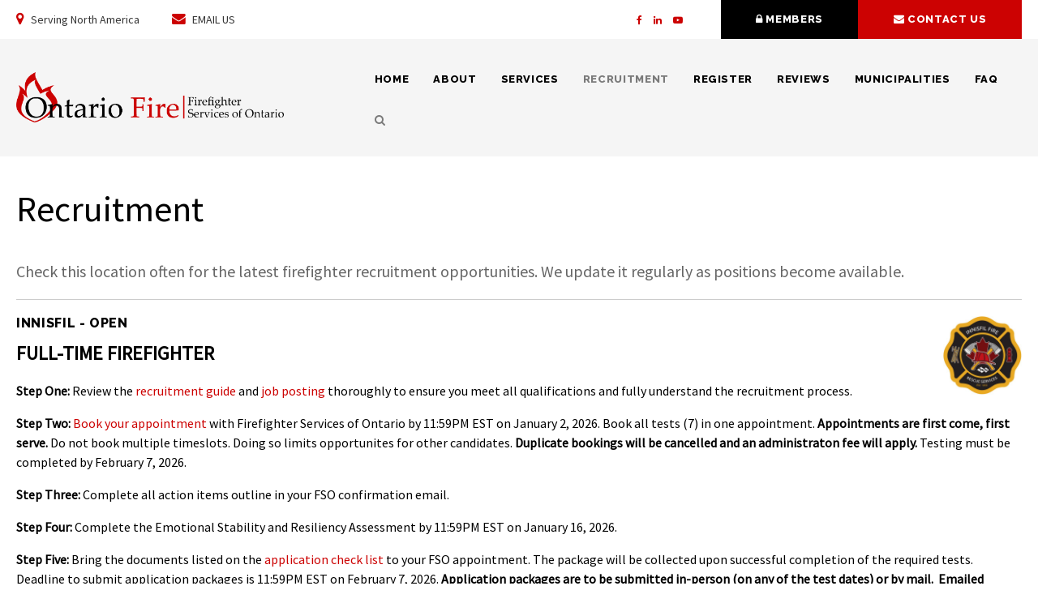

--- FILE ---
content_type: text/html; charset=UTF-8
request_url: https://www.fireontario.com/site/firefighter-recruitment/recruitment
body_size: 7862
content:

    
    
    
    
    
    
    <!doctype html>
<html lang="en">
<head>
<title>Recruitment | Firefighter Services of Ontario</title>
<meta http-equiv="Content-Type" content="text/html; charset=utf-8" />



<meta name="generator" content="Tymbrel ( www.tymbrel.com )" />

<meta name="description" content="Check this location often for the latest firefighter recruitment opportunities. We update it regularly as positions become available.&nbsp;" />
<meta name="keywords" content="firefighter services, screening, candidate assessment, career firefighter, volunteer firefighter, municipalities, fire department, testing, assessment, CPAT, candidate, firefighter, recruits, recruitment, Physical Assessment, acrophobia test," />

  <meta property="og:url" content="https://www.fireontario.com/site/firefighter-recruitment/recruitment" />
  <meta property="og:image" content="https://d2b0sstunfvm0v.cloudfront.net/image-61833-800.jpg" />

  <link rel="canonical" href="https://www.fireontario.com/site/firefighter-recruitment/recruitment" />



<script type="text/javascript">
function clearDefault(element) {
  if (element.defaultValue == element.value) { element.value = "" }
}
</script>




  <link href="/assets/3893/css/global.css" rel="stylesheet" type="text/css" />
<link rel="shortcut icon" href="/images/3084/favicon.ico" type="image/x-icon" />

      <script src="/assets/js/jquery-1.8.2.min.js" type="text/javascript" data-cmsi-js-1a96ecfa7997d56153ffc3d07bb90ca2="true"></script>
  





        
    
    <!-- HEAD CODE TAB -->
	<meta name="viewport" content="width=device-width, initial-scale=1.0" />	
    <link rel="stylesheet" href="/images/3084/css/style-lightGradient-v1.css" />
	
	<!-- Support For Older Browsers -->
	<!--[if lte IE 9]>
		<script src="//html5shiv.googlecode.com/svn/trunk/html5.js"></script>
		<link rel="stylesheet" href=""/images/3084/css/legacy.css" />
	<![endif]-->
<!-- /HEAD CODE TAB -->
    
  
  
  
      

  


<!-- GA -->
<script>
window.ga=window.ga||function(){(ga.q=ga.q||[]).push(arguments)};ga.l=+new Date;
ga('create', 'UA-91623993-4', 'auto');
ga('send', 'pageview');
</script>
<script async src='https://www.google-analytics.com/analytics.js'></script>
<!-- /GA -->



<link href="https://d207pkrvhz1w8t.cloudfront.net" rel="preconnect">
<link href="https://www.google-analytics.com" rel="preconnect">
<link href="https://ajax.googleapis.com" rel="preconnect">
<link href="https://use.fontawesome.com" rel="preconnect">
</head>


<!-- TEMPLATE TAB -->

<!-- FOUNDATION GRID SUPPORT ADDED FOR IE -->
<!--[if lt IE 7]><body class="lt-ie9 lt-ie8 lt-ie7"><![endif]-->
<!--[if IE 7]><body class="lt-ie9 lt-ie8"><![endif]-->
<!--[if IE 8]><body class="lt-ie9"><![endif]-->
<!--[if gt IE 8]><!-->
<body><!--<![endif]-->
<div id="top">
    <button class="grt-mobile-button">
        <span class="line1"></span>
        <span class="line2"></span>
        <span class="line3"></span>
    </button>
    <form id="frmSearchMobile" method="get" action="/site/search">
        <button type="submit" name="btnSubmit">Search</button>
        <input id="page_search" class="keyword" type="text" name="kw">
    </form>
</div>

<!-- Header
============================================== -->
	<header>	
        <div id="topbar">
            <div class="row">
                <div class="large-6 columns">
                    <ul>
<li><i class="fa fa-map-marker" aria-hidden="true"></i> Serving North America</li>
<li><a href="mailto:info@fireontario.com"><i class="fa fa-envelope" aria-hidden="true"></i> EMAIL US</a></li>
</ul>
                </div>
                <div class="large-6 columns">
                    <ul>
<li><a href="/site/members" class="cms-button-secondary"><i class="fa fa-lock" aria-hidden="true"></i> Members</a></li>
<li><a href="/site/contact" class="cms-button-primary"><i class="fa fa-envelope" aria-hidden="true"></i> Contact Us</a></li>
</ul>
<ul class="social">
<li class="facebook"><a href="https://www.facebook.com/fireontario" target="_blank" title="Facebook">Facebook</a></li>
<li class="linkedin"><a href="https://www.linkedin.com/in/fern-macleod-9549a518a/" target="_blank" title="LinkedIn">LinkedIn</a></li>
<li class="youtube"><a href="https://www.youtube.com/@firefighterservicesofontar9586" target="_blank" title="YouTube">YouTube</a></li>
</ul>
                </div>
            </div>
        </div>
		<!-- Navigation
    ============================================== -->	
        <nav class="row">
            <div class="large-4 columns logo">
                <p><a href="/site/home"><img src="/files/ontario-fire-logo.png" alt="Ontario Fire" width="1119" height="209" /></a></p>
            </div>
            <div class="large-8 columns">
                <ul>
          
    
    <li><a href="/site/home"   class="buttons" title="Home">Home</a>

    
    
  </li>
            
    
    <li><a href="/site/about"   class="buttons" title="About Firefighter Services of Ontario">About</a>

    
    
  </li>
            
    
    <li><a href="/site/services"   class="buttons" title="Our Services">Services</a>

    
    
  </li>
            
    
    <li class="active"><a href="/site/firefighter-recruitment"  itemprop="url"   aria-current="page" class="buttons" title="Recruitment, Open Testing & Announcements">Recruitment</a>

    
    
  </li>
            
    
    <li><a href="/site/register-for-firefighter-testing-components"   class="buttons" title="Register for tests">Register</a>

    
    
  </li>
            
    
    <li><a href="/site/reviews"   class="buttons" title="Testimonials">Reviews</a>

    
    
  </li>
            
    
    <li><a href="/site/municipalities"   class="buttons" target="_blank" aria-label="Opens in a new tab" title="Our Partners">Municipalities</a>

    
    
  </li>
              
    
    <li><a href="/site/faq"   class="buttons" title="Frequently Asked Questions">FAQ</a>

    
    
  </li>
            
    
    <li><a href="/site/search"   class="buttons" title="Search">Search</a>

    
    
  </li>
  </ul>
            </div>
        </nav>
        <div id="toggleSearch">
            <button id="close-button">&times;</button>
            <form id="frmSearch" method="get" action="/site/search">
                <input id="page_search" class="keyword" type="text" name="kw" value="Search" onclick="clearDefault(this);">
                <button type="submit" name="btnSubmit">Search</button>
            </form>
        </div>
	</header><!-- /Header -->	
	

<div class="wrap">

<!-- Main Content
============================================== -->
	<div class="content">
		
		<div class="row">
			<div class="columns primary full">
			    
			    <h1>Recruitment</h1>
			    <div class="cmsi-module-showcase-detail">
        <div class="tymbrel-row" >  <div class="tymbrel-col tymbrel-col-12">
                                                                                      <p class="leadin">Check this location often for the latest firefighter recruitment opportunities. We update it regularly as positions become available. </p> <hr role="presentation" /> <h5 style="text-align: left;"><span style="color: #000000;"><strong><span style="font-size: 12pt;">INNISFIL - OPEN  <img src="/files/Innisfil-36.jpg" style="float: right;" width="97" height="97" /></span></strong></span></h5> <p><span style="color: #000000; font-size: 18pt;"><strong>FULL-TIME FIREFIGHTER</strong></span></p> <p><span style="color: #000000; font-size: 12pt;"><strong>Step One:</strong> Review the <a href="/files/FirefighterRecruitmentGuide-Final.pdf" target="_blank">recruitment guide</a> and <a href="/files/FirefighterJobPosting-68.pdf" target="_blank">job posting</a> thoroughly to ensure you meet all qualifications and fully understand the recruitment process.</span></p> <p><span style="color: #000000; font-size: 12pt;"><strong>Step Two: </strong><a href="/site/register-for-firefighter-testing-components" target="_blank">Book your appointment</a> with Firefighter Services of Ontario by 11:59PM EST on January 2, 2026. Book all tests (7) in one appointment. <strong>Appointments are first come, first serve.</strong> Do not book multiple timeslots. Doing so limits opportunites for other candidates. <strong>Duplicate bookings will be cancelled and an administraton fee will apply.</strong> Testing must be completed by February 7, 2026.</span></p> <p><span style="color: #000000; font-size: 12pt;"><strong>Step Three:</strong> Complete all action items outline in your FSO confirmation email.</span></p> <p><span style="color: #000000; font-size: 12pt;"><strong>Step Four:</strong> Complete the Emotional Stability and Resiliency Assessment by 11:59PM EST on January 16, 2026. </span></p> <p><span style="color: #000000; font-size: 12pt;"><strong>Step Five: </strong>Bring the documents listed on the <a href="/files/Innisfil2026ApplicationChecklist-66.pdf" target="_blank">application check list</a> to your FSO appointment. The package will be collected upon successful completion of the required tests. Deadline to submit application packages is 11:59PM EST on February 7, 2026. <strong>Application packages are to be submitted in-person (on any of the test dates) or by mail.  Emailed application packages will not be accepted.</strong></span></p> <p style="text-align: left;"><span style="color: #000000;"><strong><span style="font-size: 12pt;"><em>Already completed FSO Testing? </em><br /></span></strong><span style="font-size: 12pt;">Candidates who complete the core four tests in one day (Clinical, CPAT, Tread Water, and Aptitude) on or after February 7, 2025, you would be required to complete:</span></span></p> <ul style="list-style-type: square;"> <li style="text-align: left;"><span style="color: #000000;"><span style="font-size: 12pt;">Clinical Assessment (if expired, valid for 6 months)</span></span></li> <li style="text-align: left;"><span style="color: #000000;"><span style="font-size: 12pt;">Medical, Acrophobia, and/or Emotional Stability and Resiliency Assessment (if expired, valid for 1 year).</span></span></li> </ul> <p><span style="color: #000000;"><span style="font-size: 12pt;">Please contact <a href="mailto:info@fireontario.com">info@fireontario.com </a></span></span><span style="color: #000000;"><span style="font-size: 12pt;">to confirm your eligibility.</span></span></p> <hr role="presentation" /> <h5 style="text-align: left;"><span style="color: #000000;"><strong><span style="font-size: 12pt;">BURLINGTON - OPEN<img src="/files/BurlingtonFireLogo.jpeg" alt="" style="float: right;" width="99" height="99" /></span></strong></span></h5> <p><span style="font-size: 18pt; color: #000000;"><strong>FULL-TIME</strong><strong> FIREFIGHTER</strong><strong></strong></span></p> <p><span style="font-size: 12pt; color: #000000;"><strong>Step One:</strong> Review the <a href="/files/Burlington-2025-2026FireExternalRecruitmentGuide.pdf" target="_blank">recruitment guide</a> and <a href="https://www.burlington.ca/en/council-and-city-administration/careers.aspx" target="_blank">job posting</a> thoroughly to ensure you meet all qualifications and fully understand the recruitment process.</span></p> <p><span style="font-size: 12pt; color: #000000;"><strong>Step Two:</strong> Submit your application on the <a href="https://www.burlington.ca/en/council-and-city-administration/careers.aspx" target="_blank">City of Burlington Career Website</a> by January 2, 2026.</span></p> <p><span style="font-size: 12pt; color: #000000;"><strong>Step Three:</strong> <a href="/site/register-for-firefighter-testing-components" target="_blank">Book your appointment</a> with Firefighter Services of Ontario by 11:59PM EST on January 2, 2026. Book all tests (7) in one appointment. <strong>Appointments are first come, first serve.</strong> Do not book multiple timeslots. Doing so limits opportunites for other candidates. <strong>Duplicate bookings will be cancelled and an administraton fee will apply.</strong> Testing must be completed by February 7, 2026.</span></p> <p><span style="font-size: 12pt; color: #000000;"><strong>Step Four:</strong> Complete all action items outlined in your FSO confirmation email. </span></p> <p><span style="font-size: 12pt; color: #000000;"><strong>Step Five:</strong> Complete the Emotional Stability and Resiliency Assessment by 11:59PM EST on January 16, 2026. <em>Note: ESR's will emailed on or after January 3, 2026.</em></span></p> <p><span style="font-size: 12pt; color: #000000;"><strong>Step Six:</strong> Complete the <a href="/files/Burlington2026-ScreenerQuestions.pdf" target="_blank">screener form</a> and bring it, along with all required documents listed on the <a href="/files/Burlington2026ApplicationChecklist.pdf" target="_blank">application check list</a> to your FSO appointment. Together, these items form your application package. Packages are verified and collected  upon successful completion of the required tests. Deadline to submit the full application package is 11:59PM EST on February 7, 2026. <strong>Packages must be submitted in person (on any test date) or by mail.  Emailed packages will not be accepted.</strong></span></p> <p><em><strong><span style="font-size: 12pt; color: #000000;">Already completed FSO Testing? </span></strong></em></p> <p><span style="font-size: 12pt; color: #000000;">Candidates who complete the core four tests in one day (Clinical, CPAT, Tread Water, and Aptitude) on or after February 7, 2025, you would be required to complete:</span></p> <ul> <li><span style="font-size: 12pt; color: #000000;">Clinical Assessment (if expired, valid for 6 months)</span></li> <li><span style="font-size: 12pt; color: #000000;">Medical, Acrophobia, and/or Emotional Stability and Resiliency Assessment (if expired, valid for 1 year).</span></li> </ul> <p><span style="font-size: 12pt; color: #000000;">Please contact <a href="mailto:info@fireontario.com">info@fireontario.com</a> to confirm your eligibility.</span></p> <hr role="presentation" /> <h5 style="text-align: left;"><span style="color: #000000;"><strong><span style="font-size: 12pt;">SAULT STE. MARIE - OPEN<img src="/files/SaultSte.Marie.jpeg" alt="" style="float: right;" width="93" height="93" /></span></strong></span><span style="color: #000000;"><strong><span style="font-size: 12pt;"></span></strong></span></h5> <p><span style="color: #000000; font-size: 18pt;"><strong>FULL-TIME FIREFIGHTER</strong></span></p> <p><span style="color: #000000; font-size: 12pt;"><strong>Step One:</strong> Review <a href="/files/2026FirefighterRecruitmentGuide-FINAL.pdf" target="_blank">recruitment guide</a> to ensure you meet the qualifications and understand the process.<strong></strong></span><span style="color: #000000; font-size: 12pt;"></span></p> <p><span style="color: #000000; font-size: 12pt;"><strong>Step Two:</strong> Submit your application package online to SSM by 4:30PM EST on Thursday, December 18, 2025. See page 6 of the <a href="/files/2026FirefighterRecruitmentGuide-FINAL.pdf" target="_blank">recruitment guide</a> for instructions.</span></p> <p><span style="color: #000000; font-size: 12pt;"><strong>Step Three:</strong> Once you are notified by SSM after submitting your application package, <a href="/site/register-for-firefighter-testing-components" target="_blank">book your appointment</a> with Firefighter Services of Ontario. Deadline to book your appointment is 4PM EST on Friday, January 9, 2026. Book all tests in one appointment. Do not book multiple timeslots as this takes away opportunities for other candidates. You will receive a confirmation email with details of your appointment once your payment is processed. Testing must be completed by February 1, 2026. Appointments are first come, first serve.</span><span style="color: #000000; font-size: 12pt;"></span></p> <p><span style="color: #000000; font-size: 12pt;"><strong>Step Four:</strong> Complete the Human Relations (HR) and Emotional Stability and Resiliency Assessment (ESR) by Friday,  January 16, 2026. Check the action items in your confirmation email for details.<em> Note: ESR's will emailed on or after January 3, 2026.</em></span></p> <p><em><strong><span style="color: #000000; font-size: 12pt;">Already completed FSO Testing?</span></strong></em></p> <p><span style="color: #000000; font-size: 12pt;">Candidates who successfully completed the core four tests in one day (Clinical, CPAT, Tread Water and Aptitude) on or after February 1, 2025, you would be required to complete:</span></p> <ul> <li><span style="color: #000000; font-size: 12pt;">Clinical Assessment (if expired, valid for 6 months)</span></li> <li><span style="color: #000000; font-size: 12pt;">Medical, Acrophobia, Human Relations, and/or Emotional Stability and Resiliency Assessment (if expired, valid for 1 year)<br /></span></li> </ul> <p><span style="color: #000000; font-size: 12pt;">Please contact <a href="mailto:info@fireontario.com">info@fireontario.com</a> to confirm your eligibility.</span></p> <h5 style="text-align: left;"><span style="color: #000000;"><strong><span style="font-size: 12pt;"></span></strong></span></h5> <hr role="presentation" /> <h5 style="text-align: left;"><span style="color: #000000;"><strong><span style="font-size: 12pt;">WINDSOR - CLOSED                                                                                                                                                                                                                                                                                                           </span></strong></span><span style="color: #000000;"><strong><span style="font-size: 12pt;"><img src="/files/WindsorFireLogoCropped.jpg" class="alignright" width="96" height="90" style="float: right; border-style: solid;" /></span></strong><strong></strong></span></h5> <h5><span style="font-size: 26px;">FULL-TIME FIREFIGHTER</span></h5> <p><strong style="color: #000000; font-size: 12pt;">Step One: </strong><span style="color: #000000; font-size: 12pt; font-weight: normal;"><a href="/files/RecruitmentPosting.pdf" target="_blank">Review posting</a> to ensure you meet the qualifications and understand the process.</span></p> <p><span style="font-size: 12pt; color: #000000;"><strong>Step Two:</strong> <a href="https://publicforms.citywindsor.ca/FireRecruitments/Create" target="_blank">Apply online</a> via the City of Windsor website by 11:59PM EST on October 29, 2025.</span></p> <p><span style="font-size: 12pt; color: #000000;"><strong>Step Three:</strong> <a href="/site/register-for-firefighter-testing-components" target="_blank">Book your apppointment</a> with Firefighter Services of Ontario. Deadline to book your appointment is 11:59PM EST on October 29, 2025. Book all tests in one appointment. Do not book multiple timeslots as this takes away opportunities for other candidates. You will receive a confirmation email with details of your appointment once your payment is processed. Testing must be completed by November 16, 2025. Appointments are first come, first serve.</span></p> <p><span style="font-size: 12pt; color: #000000;"><strong>Step Four:</strong> Complete the Emotional Stability and Resiliency Assessment (ESR) by 4PM EST on November 3, 2025. Check your confirmation email for details.</span></p> <p><span style="font-size: 12pt; color: #000000;"><em><strong>Already completed FSO Testing?</strong></em><br /><br />Candidates who successfully completed the core four tests in one day (Clinical, CPAT, Tread Water and Aptitude) on or after November 16, 2024, you would be required to complete:</span></p> <ul> <li><span style="font-size: 12pt; color: #000000;">Clinical Assessment (if expired, valid for 6 months)</span></li> <li><span style="font-size: 12pt; color: #000000;">Medical, Acrophobia, and/or Emotional Stability and Resiliency Assessment (if expired, valid for 1 year)</span></li> </ul> <h5 style="text-align: left;"><span style="font-size: 12pt; color: #000000;">Please contact <a href="mailto:info@fireontario.com">info@fireontario.com</a> to confirm your eligibility.</span></h5> <p></p> <hr role="presentation" /> <h5><span style="color: #000000;"><strong><span style="font-size: 12pt;">ST. CATHARINES - CLOSED<img src="/files/St.CatharinesFireDepartmentFlash.png" alt="" style="float: right;" width="127" height="127" /></span></strong></span></h5> <p><span style="color: #000000; font-size: 12pt;"><a href="/files/St.Catharines2025ApplicationChecklist-15.pdf" target="_blank">Application Check List</a></span></p> <h2><span style="color: #000000;">FULL-TIME FIREFIGHTER</span></h2> <p><span style="color: #000000; font-size: 12pt;"><strong>Step One:</strong> Ensure you meet the qualifications and understand the process.<br /><br /><strong>Step Two</strong>: <a href="/site/register-for-firefighter-testing-components" target="_blank">Book your appointment</a> with Firefighter Services of Ontario. Deadline to book your appointment is 11:59PM EST on August 22, 2025. Book all tests in one day. You will receive a confirmation email with details of your appointment once your payment is processed. Testing must be completed by October 5, 2025. Appointments are first come, first serve. A waiting list will be maintained if all timeslots fill up. Email <a href="mailto:info@fireontario.com">info@fireontario.com</a></span><span style="color: #000000; font-size: 12pt;"> to be placed on the waiting list.<br /><br /><strong>Step Three:</strong> Complete the Emotional Stability and Resiliency Assessment (ESR) by 4PM EST on Friday, September 19, 2025. <br /><br /><strong>Step Four:</strong> Bring the documents listed on the <a href="/files/St.Catharines2025ApplicationChecklist-15.pdf" target="_blank">application check list</a> to your FSO appointment. The package will be collected upon successful completion of the required tests. Deadline to submit application packages is 11:59PM EST on October 5, 2025. Application packages are to be submitted in-person (on any of the test dates) or by mail.  <strong>Emailed application packages will not be accepted.</strong><br /><br /><strong>Step Five:</strong> For those who successfully complete all tests at FSO, candidates are required to apply online using the City of St. Catharines Online Career Application System. Online applications will be accepted from September 22, 2025, to October 13, 2025.<br /><br /><strong><em>Already completed FSO Testing?</em></strong></span></p> <p><span style="color: #000000; font-size: 12pt;">Candidates who successfully completed the core four tests in one day (Clinical, CPAT, Tread Water and Aptitude) on or after October 5, 2024, you would be required to complete:</span></p> <ul> <li><span style="color: #000000; font-size: 12pt;">Clinical Assessment (if expired, valid for 6 months)</span></li> <li><span style="color: #000000; font-size: 12pt;">Medical, Acrophobia, and/or Emotional Stability and Resiliency Assessment (if expired, valid for 1 year)</span><span style="color: #000000; font-size: 12pt;"></span></li> </ul> <p><span style="color: #000000; font-size: 12pt;">Please contact <a href="mailto:info@fireontario.com">info@fireontario.com</a></span><span style="color: #000000; font-size: 12pt;"> to confirm your eligibility and arrange application package submission (in-person on any of the test dates or by mail).</span></p>
      </div>
</div>

    
        <p><a href="/site/firefighter-recruitment" class="cmsi-module-showcase-back">&laquo; Go Back</a></p>

</div>



			</div>
		</div>
		
	</div>

<div class="calloutSlider">
<p>Ontario</p>
<h3>Testing Partners</h3>
<p class="leadin">Firefighter Services of Ontario is pleased to partner with the following municipalities, cities and townships throughout Ontario.</p>
<p><div class="logo-slider container">
<div class="row">
<div class="large-12 columns">
  <div class="logo-flexslider">
    <ul class="slides">
  <li>
  <a href="/site/partners" title="Buffalo New York" target="_blank">
    <picture><source type="image/jpg" media="(min-width:201px)" srcset="https://d207pkrvhz1w8t.cloudfront.net/slider-image-46167-orig-cropped.jpg"><source type="image/jpg" media="(max-width:200px)" srcset="https://d207pkrvhz1w8t.cloudfront.net/slider-image-46167-mobile-cropped.jpg"><img  src="https://d207pkrvhz1w8t.cloudfront.net/slider-image-46167-orig-cropped.jpg " alt="Buffalo New York"width="250" height="100"></picture>
  </a>
</li>
  <li>
  <a href="/site/partners" title="City Of Burlington" target="_blank">
    <picture><source type="image/jpg" media="(min-width:201px)" srcset="https://d207pkrvhz1w8t.cloudfront.net/slider-image-46169-orig-cropped.jpg"><source type="image/jpg" media="(max-width:200px)" srcset="https://d207pkrvhz1w8t.cloudfront.net/slider-image-46169-mobile-cropped.jpg"><img loading="lazy" src="https://d207pkrvhz1w8t.cloudfront.net/slider-image-46169-orig-cropped.jpg " alt="City Of Burlington"width="250" height="100"></picture>
  </a>
</li>
  <li>
  <a href="/site/partners" title="Canadian Forces" target="_blank">
    <picture><source type="image/jpg" media="(min-width:201px)" srcset="https://d207pkrvhz1w8t.cloudfront.net/slider-image-46168-orig-cropped.jpg"><source type="image/jpg" media="(max-width:200px)" srcset="https://d207pkrvhz1w8t.cloudfront.net/slider-image-46168-mobile-cropped.jpg"><img loading="lazy" src="https://d207pkrvhz1w8t.cloudfront.net/slider-image-46168-orig-cropped.jpg " alt="Canadian Forces"width="250" height="100"></picture>
  </a>
</li>
  <li>
  <a href="/site/partners" title="City Of Collingwood" target="_blank">
    <picture><source type="image/jpg" media="(min-width:201px)" srcset="https://d207pkrvhz1w8t.cloudfront.net/slider-image-46170-orig-cropped.jpg"><source type="image/jpg" media="(max-width:200px)" srcset="https://d207pkrvhz1w8t.cloudfront.net/slider-image-46170-mobile-cropped.jpg"><img loading="lazy" src="https://d207pkrvhz1w8t.cloudfront.net/slider-image-46170-orig-cropped.jpg " alt="City Of Collingwood"width="250" height="100"></picture>
  </a>
</li>
  <li>
  <a href="/site/partners" title="Deep River" target="_blank">
    <picture><source type="image/jpg" media="(min-width:201px)" srcset="https://d207pkrvhz1w8t.cloudfront.net/slider-image-46173-orig-cropped.jpg"><source type="image/jpg" media="(max-width:200px)" srcset="https://d207pkrvhz1w8t.cloudfront.net/slider-image-46173-mobile-cropped.jpg"><img loading="lazy" src="https://d207pkrvhz1w8t.cloudfront.net/slider-image-46173-orig-cropped.jpg " alt="Deep River"width="250" height="100"></picture>
  </a>
</li>
  <li>
  <a href="/site/partners" title="Fort Erie Ontario" target="_blank">
    <picture><source type="image/jpg" media="(min-width:201px)" srcset="https://d207pkrvhz1w8t.cloudfront.net/slider-image-46174-orig-cropped.jpg"><source type="image/jpg" media="(max-width:200px)" srcset="https://d207pkrvhz1w8t.cloudfront.net/slider-image-46174-mobile-cropped.jpg"><img loading="lazy" src="https://d207pkrvhz1w8t.cloudfront.net/slider-image-46174-orig-cropped.jpg " alt="Fort Erie Ontario"width="250" height="100"></picture>
  </a>
</li>
  <li>
  <a href="/site/partners" title="Georgian College" target="_blank">
    <picture><source type="image/jpg" media="(min-width:201px)" srcset="https://d207pkrvhz1w8t.cloudfront.net/slider-image-46175-orig-cropped.jpg"><source type="image/jpg" media="(max-width:200px)" srcset="https://d207pkrvhz1w8t.cloudfront.net/slider-image-46175-mobile-cropped.jpg"><img loading="lazy" src="https://d207pkrvhz1w8t.cloudfront.net/slider-image-46175-orig-cropped.jpg " alt="Georgian College"width="250" height="100"></picture>
  </a>
</li>
  <li>
  <a href="/site/partners" title="Town of Georgina" target="_blank">
    <picture><source type="image/jpg" media="(min-width:201px)" srcset="https://d207pkrvhz1w8t.cloudfront.net/slider-image-46191-orig-cropped.jpg"><source type="image/jpg" media="(max-width:200px)" srcset="https://d207pkrvhz1w8t.cloudfront.net/slider-image-46191-mobile-cropped.jpg"><img loading="lazy" src="https://d207pkrvhz1w8t.cloudfront.net/slider-image-46191-orig-cropped.jpg " alt="Town of Georgina"width="250" height="100"></picture>
  </a>
</li>
  <li>
  <a href="/site/partners" title="Town Of Grimsby" target="_blank">
    <picture><source type="image/jpg" media="(min-width:201px)" srcset="https://d207pkrvhz1w8t.cloudfront.net/slider-image-46192-orig-cropped.jpg"><source type="image/jpg" media="(max-width:200px)" srcset="https://d207pkrvhz1w8t.cloudfront.net/slider-image-46192-mobile-cropped.jpg"><img loading="lazy" src="https://d207pkrvhz1w8t.cloudfront.net/slider-image-46192-orig-cropped.jpg " alt="Town Of Grimsby"width="250" height="100"></picture>
  </a>
</li>
  <li>
  <a href="/site/partners" title="Haldimand" target="_blank">
    <picture><source type="image/jpg" media="(min-width:201px)" srcset="https://d207pkrvhz1w8t.cloudfront.net/slider-image-46176-orig-cropped.jpg"><source type="image/jpg" media="(max-width:200px)" srcset="https://d207pkrvhz1w8t.cloudfront.net/slider-image-46176-mobile-cropped.jpg"><img loading="lazy" src="https://d207pkrvhz1w8t.cloudfront.net/slider-image-46176-orig-cropped.jpg " alt="Haldimand"width="250" height="100"></picture>
  </a>
</li>
  <li>
  <a href="/site/partners" title="Halton Hills" target="_blank">
    <picture><source type="image/jpg" media="(min-width:201px)" srcset="https://d207pkrvhz1w8t.cloudfront.net/slider-image-46177-orig-cropped.jpg"><source type="image/jpg" media="(max-width:200px)" srcset="https://d207pkrvhz1w8t.cloudfront.net/slider-image-46177-mobile-cropped.jpg"><img loading="lazy" src="https://d207pkrvhz1w8t.cloudfront.net/slider-image-46177-orig-cropped.jpg " alt="Halton Hills"width="250" height="100"></picture>
  </a>
</li>
  <li>
  <a href="/site/partners" title="Hamilton" target="_blank">
    <picture><source type="image/jpg" media="(min-width:201px)" srcset="https://d207pkrvhz1w8t.cloudfront.net/slider-image-46178-orig-cropped.jpg"><source type="image/jpg" media="(max-width:200px)" srcset="https://d207pkrvhz1w8t.cloudfront.net/slider-image-46178-mobile-cropped.jpg"><img loading="lazy" src="https://d207pkrvhz1w8t.cloudfront.net/slider-image-46178-orig-cropped.jpg " alt="Hamilton"width="250" height="100"></picture>
  </a>
</li>
  <li>
  <a href="/site/partners" title="Hamilton" target="_blank">
    <picture><source type="image/jpg" media="(min-width:201px)" srcset="https://d207pkrvhz1w8t.cloudfront.net/slider-image-46179-orig-cropped.jpg"><source type="image/jpg" media="(max-width:200px)" srcset="https://d207pkrvhz1w8t.cloudfront.net/slider-image-46179-mobile-cropped.jpg"><img loading="lazy" src="https://d207pkrvhz1w8t.cloudfront.net/slider-image-46179-orig-cropped.jpg " alt="Hamilton"width="250" height="100"></picture>
  </a>
</li>
  <li>
  <a href="/site/partners" title="Town Of Ingersoll" target="_blank">
    <picture><source type="image/jpg" media="(min-width:201px)" srcset="https://d207pkrvhz1w8t.cloudfront.net/slider-image-46193-orig-cropped.jpg"><source type="image/jpg" media="(max-width:200px)" srcset="https://d207pkrvhz1w8t.cloudfront.net/slider-image-46193-mobile-cropped.jpg"><img loading="lazy" src="https://d207pkrvhz1w8t.cloudfront.net/slider-image-46193-orig-cropped.jpg " alt="Town Of Ingersoll"width="250" height="100"></picture>
  </a>
</li>
  <li>
  <a href="/site/partners" title="Innisfil" target="_blank">
    <picture><source type="image/jpg" media="(min-width:201px)" srcset="https://d207pkrvhz1w8t.cloudfront.net/slider-image-46180-orig-cropped.jpg"><source type="image/jpg" media="(max-width:200px)" srcset="https://d207pkrvhz1w8t.cloudfront.net/slider-image-46180-mobile-cropped.jpg"><img loading="lazy" src="https://d207pkrvhz1w8t.cloudfront.net/slider-image-46180-orig-cropped.jpg " alt="Innisfil"width="250" height="100"></picture>
  </a>
</li>
  <li>
  <a href="/site/partners" title="Lambton College" target="_blank">
    <picture><source type="image/jpg" media="(min-width:201px)" srcset="https://d207pkrvhz1w8t.cloudfront.net/slider-image-46181-orig-cropped.jpg"><source type="image/jpg" media="(max-width:200px)" srcset="https://d207pkrvhz1w8t.cloudfront.net/slider-image-46181-mobile-cropped.jpg"><img loading="lazy" src="https://d207pkrvhz1w8t.cloudfront.net/slider-image-46181-orig-cropped.jpg " alt="Lambton College"width="250" height="100"></picture>
  </a>
</li>
  <li>
  <a href="/site/partners" title="Town Of Lincoln" target="_blank">
    <picture><source type="image/jpg" media="(min-width:201px)" srcset="https://d207pkrvhz1w8t.cloudfront.net/slider-image-46194-orig-cropped.jpg"><source type="image/jpg" media="(max-width:200px)" srcset="https://d207pkrvhz1w8t.cloudfront.net/slider-image-46194-mobile-cropped.jpg"><img loading="lazy" src="https://d207pkrvhz1w8t.cloudfront.net/slider-image-46194-orig-cropped.jpg " alt="Town Of Lincoln"width="250" height="100"></picture>
  </a>
</li>
  <li>
  <a href="/site/partners" title="Middlesex" target="_blank">
    <picture><source type="image/jpg" media="(min-width:201px)" srcset="https://d207pkrvhz1w8t.cloudfront.net/slider-image-46182-orig-cropped.jpg"><source type="image/jpg" media="(max-width:200px)" srcset="https://d207pkrvhz1w8t.cloudfront.net/slider-image-46182-mobile-cropped.jpg"><img loading="lazy" src="https://d207pkrvhz1w8t.cloudfront.net/slider-image-46182-orig-cropped.jpg " alt="Middlesex"width="250" height="100"></picture>
  </a>
</li>
  <li>
  <a href="/site/partners" title="Town Of Milton" target="_blank">
    <picture><source type="image/jpg" media="(min-width:201px)" srcset="https://d207pkrvhz1w8t.cloudfront.net/slider-image-46195-orig-cropped.jpg"><source type="image/jpg" media="(max-width:200px)" srcset="https://d207pkrvhz1w8t.cloudfront.net/slider-image-46195-mobile-cropped.jpg"><img loading="lazy" src="https://d207pkrvhz1w8t.cloudfront.net/slider-image-46195-orig-cropped.jpg " alt="Town Of Milton"width="250" height="100"></picture>
  </a>
</li>
  <li>
  <a href="/site/partners" title="Niagara Falls Ontario" target="_blank">
    <picture><source type="image/jpg" media="(min-width:201px)" srcset="https://d207pkrvhz1w8t.cloudfront.net/slider-image-46183-orig-cropped.jpg"><source type="image/jpg" media="(max-width:200px)" srcset="https://d207pkrvhz1w8t.cloudfront.net/slider-image-46183-mobile-cropped.jpg"><img loading="lazy" src="https://d207pkrvhz1w8t.cloudfront.net/slider-image-46183-orig-cropped.jpg " alt="Niagara Falls Ontario"width="250" height="100"></picture>
  </a>
</li>
  <li>
  <a href="/site/partners" title="Niagara On The Lake" target="_blank">
    <picture><source type="image/jpg" media="(min-width:201px)" srcset="https://d207pkrvhz1w8t.cloudfront.net/slider-image-46184-orig-cropped.jpg"><source type="image/jpg" media="(max-width:200px)" srcset="https://d207pkrvhz1w8t.cloudfront.net/slider-image-46184-mobile-cropped.jpg"><img loading="lazy" src="https://d207pkrvhz1w8t.cloudfront.net/slider-image-46184-orig-cropped.jpg " alt="Niagara On The Lake"width="250" height="100"></picture>
  </a>
</li>
  <li>
  <a href="/site/partners" title="Niagara USA" target="_blank">
    <picture><source type="image/jpg" media="(min-width:201px)" srcset="https://d207pkrvhz1w8t.cloudfront.net/slider-image-46185-orig-cropped.jpg"><source type="image/jpg" media="(max-width:200px)" srcset="https://d207pkrvhz1w8t.cloudfront.net/slider-image-46185-mobile-cropped.jpg"><img loading="lazy" src="https://d207pkrvhz1w8t.cloudfront.net/slider-image-46185-orig-cropped.jpg " alt="Niagara USA"width="250" height="100"></picture>
  </a>
</li>
  <li>
  <a href="/site/partners" title="Orillia" target="_blank">
    <picture><source type="image/jpg" media="(min-width:201px)" srcset="https://d207pkrvhz1w8t.cloudfront.net/slider-image-46186-orig-cropped.jpg"><source type="image/jpg" media="(max-width:200px)" srcset="https://d207pkrvhz1w8t.cloudfront.net/slider-image-46186-mobile-cropped.jpg"><img loading="lazy" src="https://d207pkrvhz1w8t.cloudfront.net/slider-image-46186-orig-cropped.jpg " alt="Orillia"width="250" height="100"></picture>
  </a>
</li>
  <li>
  <a href="/site/partners" title="Town Of Oshawa" target="_blank">
    <picture><source type="image/jpg" media="(min-width:201px)" srcset="https://d207pkrvhz1w8t.cloudfront.net/slider-image-46196-orig-cropped.jpg"><source type="image/jpg" media="(max-width:200px)" srcset="https://d207pkrvhz1w8t.cloudfront.net/slider-image-46196-mobile-cropped.jpg"><img loading="lazy" src="https://d207pkrvhz1w8t.cloudfront.net/slider-image-46196-orig-cropped.jpg " alt="Town Of Oshawa"width="250" height="100"></picture>
  </a>
</li>
  <li>
  <a href="/site/partners" title="Pembroke" target="_blank">
    <picture><source type="image/jpg" media="(min-width:201px)" srcset="https://d207pkrvhz1w8t.cloudfront.net/slider-image-46187-orig-cropped.jpg"><source type="image/jpg" media="(max-width:200px)" srcset="https://d207pkrvhz1w8t.cloudfront.net/slider-image-46187-mobile-cropped.jpg"><img loading="lazy" src="https://d207pkrvhz1w8t.cloudfront.net/slider-image-46187-orig-cropped.jpg " alt="Pembroke"width="250" height="100"></picture>
  </a>
</li>
  <li>
  <a href="/site/partners" title="Port Colborne" target="_blank">
    <picture><source type="image/jpg" media="(min-width:201px)" srcset="https://d207pkrvhz1w8t.cloudfront.net/slider-image-46188-orig-cropped.jpg"><source type="image/jpg" media="(max-width:200px)" srcset="https://d207pkrvhz1w8t.cloudfront.net/slider-image-46188-mobile-cropped.jpg"><img loading="lazy" src="https://d207pkrvhz1w8t.cloudfront.net/slider-image-46188-orig-cropped.jpg " alt="Port Colborne"width="250" height="100"></picture>
  </a>
</li>
  <li>
  <a href="/site/partners" title="Township Of Puslinch" target="_blank">
    <picture><source type="image/jpg" media="(min-width:201px)" srcset="https://d207pkrvhz1w8t.cloudfront.net/slider-image-46198-orig-cropped.jpg"><source type="image/jpg" media="(max-width:200px)" srcset="https://d207pkrvhz1w8t.cloudfront.net/slider-image-46198-mobile-cropped.jpg"><img loading="lazy" src="https://d207pkrvhz1w8t.cloudfront.net/slider-image-46198-orig-cropped.jpg " alt="Township Of Puslinch"width="250" height="100"></picture>
  </a>
</li>
  <li>
  <a href="/site/partners" title="City Of St.Catharines" target="_blank">
    <picture><source type="image/jpg" media="(min-width:201px)" srcset="https://d207pkrvhz1w8t.cloudfront.net/slider-image-46171-orig-cropped.jpg"><source type="image/jpg" media="(max-width:200px)" srcset="https://d207pkrvhz1w8t.cloudfront.net/slider-image-46171-mobile-cropped.jpg"><img loading="lazy" src="https://d207pkrvhz1w8t.cloudfront.net/slider-image-46171-orig-cropped.jpg " alt="City Of St.Catharines"width="250" height="100"></picture>
  </a>
</li>
  <li>
  <a href="/site/partners" title="City of Sault Ste Marie" target="_blank">
    <picture><source type="image/jpg" media="(min-width:201px)" srcset="https://d207pkrvhz1w8t.cloudfront.net/slider-image-46134-orig-cropped.jpg"><source type="image/jpg" media="(max-width:200px)" srcset="https://d207pkrvhz1w8t.cloudfront.net/slider-image-46134-mobile-cropped.jpg"><img loading="lazy" src="https://d207pkrvhz1w8t.cloudfront.net/slider-image-46134-orig-cropped.jpg " alt="City of Sault Ste Marie"width="250" height="100"></picture>
  </a>
</li>
  <li>
  <a href="/site/partners" title="Seneca College" target="_blank">
    <picture><source type="image/jpg" media="(min-width:201px)" srcset="https://d207pkrvhz1w8t.cloudfront.net/slider-image-46189-orig-cropped.jpg"><source type="image/jpg" media="(max-width:200px)" srcset="https://d207pkrvhz1w8t.cloudfront.net/slider-image-46189-mobile-cropped.jpg"><img loading="lazy" src="https://d207pkrvhz1w8t.cloudfront.net/slider-image-46189-orig-cropped.jpg " alt="Seneca College"width="250" height="100"></picture>
  </a>
</li>
  <li>
  <a href="/site/partners" title="St.Johns" target="_blank">
    <picture><source type="image/jpg" media="(min-width:201px)" srcset="https://d207pkrvhz1w8t.cloudfront.net/slider-image-46190-orig-cropped.jpg"><source type="image/jpg" media="(max-width:200px)" srcset="https://d207pkrvhz1w8t.cloudfront.net/slider-image-46190-mobile-cropped.jpg"><img loading="lazy" src="https://d207pkrvhz1w8t.cloudfront.net/slider-image-46190-orig-cropped.jpg " alt="St.Johns"width="250" height="100"></picture>
  </a>
</li>
  <li>
  <a href="/site/partners" title="City Of Thorold" target="_blank">
    <picture><source type="image/jpg" media="(min-width:201px)" srcset="https://d207pkrvhz1w8t.cloudfront.net/slider-image-46172-orig-cropped.jpg"><source type="image/jpg" media="(max-width:200px)" srcset="https://d207pkrvhz1w8t.cloudfront.net/slider-image-46172-mobile-cropped.jpg"><img loading="lazy" src="https://d207pkrvhz1w8t.cloudfront.net/slider-image-46172-orig-cropped.jpg " alt="City Of Thorold"width="250" height="100"></picture>
  </a>
</li>
  <li>
  <a href="/site/partners" title="Uxbridge" target="_blank">
    <picture><source type="image/jpg" media="(min-width:201px)" srcset="https://d207pkrvhz1w8t.cloudfront.net/slider-image-46199-orig-cropped.jpg"><source type="image/jpg" media="(max-width:200px)" srcset="https://d207pkrvhz1w8t.cloudfront.net/slider-image-46199-mobile-cropped.jpg"><img loading="lazy" src="https://d207pkrvhz1w8t.cloudfront.net/slider-image-46199-orig-cropped.jpg " alt="Uxbridge"width="250" height="100"></picture>
  </a>
</li>
  <li>
  <a href="/site/partners" title="Town Of Wainfleet" target="_blank">
    <picture><source type="image/jpg" media="(min-width:201px)" srcset="https://d207pkrvhz1w8t.cloudfront.net/slider-image-46197-orig-cropped.jpg"><source type="image/jpg" media="(max-width:200px)" srcset="https://d207pkrvhz1w8t.cloudfront.net/slider-image-46197-mobile-cropped.jpg"><img loading="lazy" src="https://d207pkrvhz1w8t.cloudfront.net/slider-image-46197-orig-cropped.jpg " alt="Town Of Wainfleet"width="250" height="100"></picture>
  </a>
</li>
</ul>
</div>
        </div>
    </div>
</div>
  <script>
    $(document).ready(function() {
(function () {

            // store the slider in a local variable
            var $window = $(window),
                flexslider = { vars: {} };

            // tiny helper function to add breakpoints
            function getGridSize() {
                return (window.innerWidth < 600) ? 2 :
(window.innerWidth < 768) ? 3 :
                    (window.innerWidth < 900) ? 4 : 5;
            }

            $window.load(function () {
                $('.logo-flexslider').flexslider({
                    animation: "slide",
                    animationLoop: false,
                    directionNav: false,
                    itemWidth: 250,
                    itemMargin: 45,
                    minItems: getGridSize(), // use function to pull in initial value
                    maxItems: getGridSize() // use function to pull in initial value
                });
            });

            // check grid size on resize event
            $window.resize(function () {
                var gridSize = getGridSize();

                flexslider.vars.minItems = gridSize;
                flexslider.vars.maxItems = gridSize;
            });
        }());
})
  </script>
</p>
<p><a href="/site/partners" class="cms-button-text">View all partners</a></p>
</div>


</div><!-- /wrap -->

<!-- Footer
============================================== -->
<footer>

	<div class="row">
		
		<div class="large-6 columns">
			<div class="row">
                <div class="large-6 columns">
                    <div class="logo">
                        <p><p><a href="/site/home"><img src="/files/ontario-fire-logo.png" alt="Ontario Fire" width="1119" height="209" /></a></p></p>
                    </div>
                    <h2>Mailing Address</h2>
<p>27-200 Fitch St. – Suite 187,</p>
<p>Welland, ON  </p>
<p>L3C 4V9</p>
<p>Canada</p>
<p></p>
<p><a href="/site/contact" class="cms-button-text">Contact Us</a></p>
                </div>
                <div class="large-6 columns">
                    <ul class="social">
<li class="facebook"><a href="https://www.facebook.com/fireontario" target="_blank" title="Facebook">Facebook</a></li>
<li class="linkedin"><a href="https://www.linkedin.com/in/fern-macleod-9549a518a/" target="_blank" title="LinkedIn">LinkedIn</a></li>
<li class="youtube"><a href="https://www.youtube.com/@firefighterservicesofontar9586" target="_blank" title="YouTube">YouTube</a></li>
</ul>
<h2>Navigation</h2>
                    <ul id="tymbrel-footer-nav">
    <li><a class="first" href="/site/home">Home</a></li>
        <li><a href="/site/about">About</a></li>
        <li><a href="/site/services">Services</a></li>
        <li><a href="/site/firefighter-recruitment">Recruitment</a></li>
        <li><a href="/site/register-for-firefighter-testing-components">Register</a></li>
        <li><a href="/site/reviews">Reviews</a></li>
          <li><a href="/site/contact">Contact</a></li>
        <li><a href="/site/faq">FAQ</a></li>
      </ul>
                </div>
            </div>
		</div>
		
		<div class="large-6 columns">
            <a class="footerMap" href="https://www.google.com/maps?ll=43.164283,-79.234498&amp;z=16&amp;t=m&amp;hl=en&amp;gl=CA&amp;mapclient=embed&amp;daddr=243+Church+St+St.+Catharines,+ON+L2R+3E8@43.1642825,-79.2344978" target="_blank" title="Click to activate map"><img src="/files/firefighters-at-station.jpg" alt="firefighters at station" width="780" height="422" /></a>
        </div>
	</div><!-- /row  -->
	
    
</footer>
<div class="copyright">
        <div class="row">

            <div class="large-4 columns">
                <ul>
<li><a href="/site/privacy-policy">Privacy Policy</a></li>
<li><a href="/site/search">Search</a></li>
<li><a href="#top">Back to Top</a></li>
</ul>
            </div>

            <div class="large-4 columns">
			<p><a href="https://www.prowlcommunications.com" target="_blank"><img src="/files/a-prowl-communications-website.png" alt="A PRowl Communications website" /></a></p>
            </div>
            <div class="large-4 columns">
                <p>Copyright &copy; 2025. All Rights Reserved. Managed with <a href="http://www.tymbrel.com/site/home">Tymbrel</a></p>			
            </div>

        </div><!-- /row  -->
	</div>    

    
<div id="sticky">
    <p><a href="/site/contact" class="cms-button-primary"><span class="fa fa-envelope"></span></a></p>
</div>

<!-- JavaScript
============================================== -->
<script src="https://ajax.googleapis.com/ajax/libs/webfont/1.5.18/webfont.js"></script>

<script>
 WebFont.load({
    google: {
      families: ['Raleway:800', 'Source Sans Pro:400,400i']
    }
  });
</script> 


<script src="/images/3084/js/min/scripts-min.js"></script>
  

<script type="text/javascript" src="/assets/js/flexslider-2.7.2/flexslider.min.js" data-cmsi-js-b6fdebd6c3b5e7073e6fcdcaaed14a7f="true"></script>
<script src="https://use.fontawesome.com/7a2e746270.js"></script>
</body>
<!--
S: us-app02
C: 3084
D: 2025-12-21 19:39:06
V: 3893
T: 0.058
-->

</html>

<!-- /TEMPLATE TAB -->
    
  
  
  
  
  
  
  
  

--- FILE ---
content_type: text/css
request_url: https://www.fireontario.com/images/3084/css/style-lightGradient-v1.css
body_size: 12596
content:
html,body,div,span,object,iframe,h1,h2,h3,h4,h5,h6,p,blockquote,pre,a,abbr,address,cite,code,del,dfn,em,img,ins,q,small,strong,sub,sup,dl,dt,dd,ol,ul,li,fieldset,form,label,legend,table,caption,tbody,tfoot,thead,tr,th,td{border:0;margin:0;padding:0}article,aside,figure,figure img,figcaption,hgroup,footer,header,nav,section,video,object{display:block}a img{border:0}figure{position:relative}figure img{width:100%}/*! normalize-scss | MIT/GPLv2 License | bit.ly/normalize-scss */[hidden]{display:none}.foundation-mq{font-family:"small=0em&medium=40em&large=64em&xlarge=75em&xxlarge=90em"}html{box-sizing:border-box;font-size:100%}*,*::before,*::after{box-sizing:inherit}.is-visible{display:block !important}.is-hidden{display:none !important}.float-left{float:left !important}.float-right{float:right !important}.float-center{display:block;margin-right:auto;margin-left:auto}.accordion{margin-left:0;list-style-type:none}.accordion[disabled] .accordion-title{cursor:not-allowed}.accordion-title{position:relative;display:block}.accordion-content{display:none}.tabs{margin:0;border:1px solid #e6e6e6;background:#fefefe;list-style-type:none}.tabs::before,.tabs::after{display:table;content:' ';flex-basis:0;order:1}.tabs::after{clear:both}.tabs li{margin-bottom:0}.tabs.vertical>li{display:block;float:none;width:auto}.tabs.simple>li>a{padding:0}.tabs.simple>li>a:hover{background:transparent}.tabs.primary{background:#2ba6cb}.tabs.primary>li>a{color:#0a0a0a}.tabs.primary>li>a:hover,.tabs.primary>li>a:focus{background:#299ec1}.tabs-title{float:left}.tabs-title>a{display:block;padding:1.25rem 1.5rem;font-family:"Raleway",sans-serif;font-size:13px;line-height:1.1538461538;letter-spacing:.05em;font-weight:800;text-transform:uppercase;color:#cc0202}.tabs-title>a:hover{background:#cc0202;color:#fff}.tabs-title>a:focus,.tabs-title>a[aria-selected='true']{background:#7A7A7A;color:#fff}.tabs-content{border:1px solid #e6e6e6;border-top:0;background:#fefefe;color:#0a0a0a;transition:all 0.5s ease}.tabs-content.vertical{border:1px solid #e6e6e6;border-left:0}.tabs-panel{display:none;padding:1rem}.tabs-panel.is-active{display:block}.row{max-width:calc(1312px + 20px + 20px);margin-right:auto;margin-left:auto}.row::before,.row::after{display:table;content:' ';flex-basis:0;order:1}.row::after{clear:both}.row.collapse>.columns{padding-right:0;padding-left:0}.row .row{margin-right:-20px;margin-left:-20px}@media print,screen and (min-width: 40em){.row .row{margin-right:-20px;margin-left:-20px}}@media print,screen and (min-width: 64em){.row .row{margin-right:-20px;margin-left:-20px}}.row .row.collapse{margin-right:0;margin-left:0}.row.expanded{max-width:none}.row.expanded .row{margin-right:auto;margin-left:auto}.row:not(.expanded) .row{max-width:none}.columns{width:100%;float:left;padding-right:20px;padding-left:20px}.columns:last-child:not(:first-child){float:right}.end.columns:last-child:last-child{float:left}row.row.columns{float:none}.row .row.row.columns{margin-right:0;margin-left:0;padding-right:0;padding-left:0}.large-1{width:8.33333%}.large-push-1{position:relative;left:8.33333%}.large-pull-1{position:relative;left:-8.33333%}.large-offset-0{margin-left:0%}.large-2{width:16.66667%}.large-push-2{position:relative;left:16.66667%}.large-pull-2{position:relative;left:-16.66667%}.large-offset-1{margin-left:8.33333%}.large-3{width:25%}.large-push-3{position:relative;left:25%}.large-pull-3{position:relative;left:-25%}.large-offset-2{margin-left:16.66667%}.large-4{width:33.33333%}.large-push-4{position:relative;left:33.33333%}.large-pull-4{position:relative;left:-33.33333%}.large-offset-3{margin-left:25%}.large-5{width:41.66667%}.large-push-5{position:relative;left:41.66667%}.large-pull-5{position:relative;left:-41.66667%}.large-offset-4{margin-left:33.33333%}.large-6{width:50%}.large-push-6{position:relative;left:50%}.large-pull-6{position:relative;left:-50%}.large-offset-5{margin-left:41.66667%}.large-7{width:58.33333%}.large-push-7{position:relative;left:58.33333%}.large-pull-7{position:relative;left:-58.33333%}.large-offset-6{margin-left:50%}.large-8{width:66.66667%}.large-push-8{position:relative;left:66.66667%}.large-pull-8{position:relative;left:-66.66667%}.large-offset-7{margin-left:58.33333%}.large-9{width:75%}.large-push-9{position:relative;left:75%}.large-pull-9{position:relative;left:-75%}.large-offset-8{margin-left:66.66667%}.large-10{width:83.33333%}.large-push-10{position:relative;left:83.33333%}.large-pull-10{position:relative;left:-83.33333%}.large-offset-9{margin-left:75%}.large-11{width:91.66667%}.large-push-11{position:relative;left:91.66667%}.large-pull-11{position:relative;left:-91.66667%}.large-offset-10{margin-left:83.33333%}.large-12{width:100%}.large-offset-11{margin-left:91.66667%}.large-up-1>.columns{float:left;width:100%}.large-up-1>.columns:nth-of-type(1n){clear:none}.large-up-1>.columns:nth-of-type(1n+1){clear:both}.large-up-1>.columns:last-child{float:left}.large-up-2>.columns{float:left;width:50%}.large-up-2>.columns:nth-of-type(1n){clear:none}.large-up-2>.columns:nth-of-type(2n+1){clear:both}.large-up-2>.columns:last-child{float:left}.large-up-3>.columns{float:left;width:33.33333%}.large-up-3>.columns:nth-of-type(1n){clear:none}.large-up-3>.columns:nth-of-type(3n+1){clear:both}.large-up-3>.columns:last-child{float:left}.large-up-4>.columns{float:left;width:25%}.large-up-4>.columns:nth-of-type(1n){clear:none}.large-up-4>.columns:nth-of-type(4n+1){clear:both}.large-up-4>.columns:last-child{float:left}.large-up-5>.columns{float:left;width:20%}.large-up-5>.columns:nth-of-type(1n){clear:none}.large-up-5>.columns:nth-of-type(5n+1){clear:both}.large-up-5>.columns:last-child{float:left}.large-up-6>.columns{float:left;width:16.66667%}.large-up-6>.columns:nth-of-type(1n){clear:none}.large-up-6>.columns:nth-of-type(6n+1){clear:both}.large-up-6>.columns:last-child{float:left}.large-up-7>.columns{float:left;width:14.28571%}.large-up-7>.columns:nth-of-type(1n){clear:none}.large-up-7>.columns:nth-of-type(7n+1){clear:both}.large-up-7>.columns:last-child{float:left}.large-up-8>.columns{float:left;width:12.5%}.large-up-8>.columns:nth-of-type(1n){clear:none}.large-up-8>.columns:nth-of-type(8n+1){clear:both}.large-up-8>.columns:last-child{float:left}.large-collapse>.columns{padding-right:0;padding-left:0}.large-collapse .row{margin-right:0;margin-left:0}.expanded.row .large-collapse.row{margin-right:0;margin-left:0}.large-uncollapse>.columns{padding-right:20px;padding-left:20px}.large-centered{margin-right:auto;margin-left:auto}.large-centered,.large-centered:last-child:not(:first-child){float:none;clear:both}.large-uncentered,.large-push-0,.large-pull-0{position:static;float:left;margin-right:0;margin-left:0}@media handheld,only screen and (max-width: 768px){.large-1,.large-2,.large-3,.large-4,.large-5,.large-6,.large-7,.large-8,.large-9,.large-10,.large-11{width:100%}}.column-block{margin-bottom:1.875rem}.column-block>:last-child{margin-bottom:0}.slide-in-down.mui-enter{transition-duration:500ms;transition-timing-function:linear;-webkit-transform:translateY(-100%);transform:translateY(-100%);transition-property:opacity, -webkit-transform;transition-property:transform, opacity;transition-property:transform, opacity, -webkit-transform;-webkit-backface-visibility:hidden;backface-visibility:hidden}.slide-in-down.mui-enter.mui-enter-active{-webkit-transform:translateY(0);transform:translateY(0)}.slide-in-left.mui-enter{transition-duration:500ms;transition-timing-function:linear;-webkit-transform:translateX(-100%);transform:translateX(-100%);transition-property:opacity, -webkit-transform;transition-property:transform, opacity;transition-property:transform, opacity, -webkit-transform;-webkit-backface-visibility:hidden;backface-visibility:hidden}.slide-in-left.mui-enter.mui-enter-active{-webkit-transform:translateX(0);transform:translateX(0)}.slide-in-up.mui-enter{transition-duration:500ms;transition-timing-function:linear;-webkit-transform:translateY(100%);transform:translateY(100%);transition-property:opacity, -webkit-transform;transition-property:transform, opacity;transition-property:transform, opacity, -webkit-transform;-webkit-backface-visibility:hidden;backface-visibility:hidden}.slide-in-up.mui-enter.mui-enter-active{-webkit-transform:translateY(0);transform:translateY(0)}.slide-in-right.mui-enter{transition-duration:500ms;transition-timing-function:linear;-webkit-transform:translateX(100%);transform:translateX(100%);transition-property:opacity, -webkit-transform;transition-property:transform, opacity;transition-property:transform, opacity, -webkit-transform;-webkit-backface-visibility:hidden;backface-visibility:hidden}.slide-in-right.mui-enter.mui-enter-active{-webkit-transform:translateX(0);transform:translateX(0)}.slide-out-down.mui-leave{transition-duration:500ms;transition-timing-function:linear;-webkit-transform:translateY(0);transform:translateY(0);transition-property:opacity, -webkit-transform;transition-property:transform, opacity;transition-property:transform, opacity, -webkit-transform;-webkit-backface-visibility:hidden;backface-visibility:hidden}.slide-out-down.mui-leave.mui-leave-active{-webkit-transform:translateY(100%);transform:translateY(100%)}.slide-out-right.mui-leave{transition-duration:500ms;transition-timing-function:linear;-webkit-transform:translateX(0);transform:translateX(0);transition-property:opacity, -webkit-transform;transition-property:transform, opacity;transition-property:transform, opacity, -webkit-transform;-webkit-backface-visibility:hidden;backface-visibility:hidden}.slide-out-right.mui-leave.mui-leave-active{-webkit-transform:translateX(100%);transform:translateX(100%)}.slide-out-up.mui-leave{transition-duration:500ms;transition-timing-function:linear;-webkit-transform:translateY(0);transform:translateY(0);transition-property:opacity, -webkit-transform;transition-property:transform, opacity;transition-property:transform, opacity, -webkit-transform;-webkit-backface-visibility:hidden;backface-visibility:hidden}.slide-out-up.mui-leave.mui-leave-active{-webkit-transform:translateY(-100%);transform:translateY(-100%)}.slide-out-left.mui-leave{transition-duration:500ms;transition-timing-function:linear;-webkit-transform:translateX(0);transform:translateX(0);transition-property:opacity, -webkit-transform;transition-property:transform, opacity;transition-property:transform, opacity, -webkit-transform;-webkit-backface-visibility:hidden;backface-visibility:hidden}.slide-out-left.mui-leave.mui-leave-active{-webkit-transform:translateX(-100%);transform:translateX(-100%)}.fade-in.mui-enter{transition-duration:500ms;transition-timing-function:linear;opacity:0;transition-property:opacity}.fade-in.mui-enter.mui-enter-active{opacity:1}.fade-out.mui-leave{transition-duration:500ms;transition-timing-function:linear;opacity:1;transition-property:opacity}.fade-out.mui-leave.mui-leave-active{opacity:0}.hinge-in-from-top.mui-enter{transition-duration:500ms;transition-timing-function:linear;-webkit-transform:perspective(2000px) rotateX(-90deg);transform:perspective(2000px) rotateX(-90deg);-webkit-transform-origin:top;transform-origin:top;transition-property:opacity, -webkit-transform;transition-property:transform, opacity;transition-property:transform, opacity, -webkit-transform;opacity:0}.hinge-in-from-top.mui-enter.mui-enter-active{-webkit-transform:perspective(2000px) rotate(0deg);transform:perspective(2000px) rotate(0deg);opacity:1}.hinge-in-from-right.mui-enter{transition-duration:500ms;transition-timing-function:linear;-webkit-transform:perspective(2000px) rotateY(-90deg);transform:perspective(2000px) rotateY(-90deg);-webkit-transform-origin:right;transform-origin:right;transition-property:opacity, -webkit-transform;transition-property:transform, opacity;transition-property:transform, opacity, -webkit-transform;opacity:0}.hinge-in-from-right.mui-enter.mui-enter-active{-webkit-transform:perspective(2000px) rotate(0deg);transform:perspective(2000px) rotate(0deg);opacity:1}.hinge-in-from-bottom.mui-enter{transition-duration:500ms;transition-timing-function:linear;-webkit-transform:perspective(2000px) rotateX(90deg);transform:perspective(2000px) rotateX(90deg);-webkit-transform-origin:bottom;transform-origin:bottom;transition-property:opacity, -webkit-transform;transition-property:transform, opacity;transition-property:transform, opacity, -webkit-transform;opacity:0}.hinge-in-from-bottom.mui-enter.mui-enter-active{-webkit-transform:perspective(2000px) rotate(0deg);transform:perspective(2000px) rotate(0deg);opacity:1}.hinge-in-from-left.mui-enter{transition-duration:500ms;transition-timing-function:linear;-webkit-transform:perspective(2000px) rotateY(90deg);transform:perspective(2000px) rotateY(90deg);-webkit-transform-origin:left;transform-origin:left;transition-property:opacity, -webkit-transform;transition-property:transform, opacity;transition-property:transform, opacity, -webkit-transform;opacity:0}.hinge-in-from-left.mui-enter.mui-enter-active{-webkit-transform:perspective(2000px) rotate(0deg);transform:perspective(2000px) rotate(0deg);opacity:1}.hinge-in-from-middle-x.mui-enter{transition-duration:500ms;transition-timing-function:linear;-webkit-transform:perspective(2000px) rotateX(-90deg);transform:perspective(2000px) rotateX(-90deg);-webkit-transform-origin:center;transform-origin:center;transition-property:opacity, -webkit-transform;transition-property:transform, opacity;transition-property:transform, opacity, -webkit-transform;opacity:0}.hinge-in-from-middle-x.mui-enter.mui-enter-active{-webkit-transform:perspective(2000px) rotate(0deg);transform:perspective(2000px) rotate(0deg);opacity:1}.hinge-in-from-middle-y.mui-enter{transition-duration:500ms;transition-timing-function:linear;-webkit-transform:perspective(2000px) rotateY(-90deg);transform:perspective(2000px) rotateY(-90deg);-webkit-transform-origin:center;transform-origin:center;transition-property:opacity, -webkit-transform;transition-property:transform, opacity;transition-property:transform, opacity, -webkit-transform;opacity:0}.hinge-in-from-middle-y.mui-enter.mui-enter-active{-webkit-transform:perspective(2000px) rotate(0deg);transform:perspective(2000px) rotate(0deg);opacity:1}.hinge-out-from-top.mui-leave{transition-duration:500ms;transition-timing-function:linear;-webkit-transform:perspective(2000px) rotate(0deg);transform:perspective(2000px) rotate(0deg);-webkit-transform-origin:top;transform-origin:top;transition-property:opacity, -webkit-transform;transition-property:transform, opacity;transition-property:transform, opacity, -webkit-transform;opacity:1}.hinge-out-from-top.mui-leave.mui-leave-active{-webkit-transform:perspective(2000px) rotateX(-90deg);transform:perspective(2000px) rotateX(-90deg);opacity:0}.hinge-out-from-right.mui-leave{transition-duration:500ms;transition-timing-function:linear;-webkit-transform:perspective(2000px) rotate(0deg);transform:perspective(2000px) rotate(0deg);-webkit-transform-origin:right;transform-origin:right;transition-property:opacity, -webkit-transform;transition-property:transform, opacity;transition-property:transform, opacity, -webkit-transform;opacity:1}.hinge-out-from-right.mui-leave.mui-leave-active{-webkit-transform:perspective(2000px) rotateY(-90deg);transform:perspective(2000px) rotateY(-90deg);opacity:0}.hinge-out-from-bottom.mui-leave{transition-duration:500ms;transition-timing-function:linear;-webkit-transform:perspective(2000px) rotate(0deg);transform:perspective(2000px) rotate(0deg);-webkit-transform-origin:bottom;transform-origin:bottom;transition-property:opacity, -webkit-transform;transition-property:transform, opacity;transition-property:transform, opacity, -webkit-transform;opacity:1}.hinge-out-from-bottom.mui-leave.mui-leave-active{-webkit-transform:perspective(2000px) rotateX(90deg);transform:perspective(2000px) rotateX(90deg);opacity:0}.hinge-out-from-left.mui-leave{transition-duration:500ms;transition-timing-function:linear;-webkit-transform:perspective(2000px) rotate(0deg);transform:perspective(2000px) rotate(0deg);-webkit-transform-origin:left;transform-origin:left;transition-property:opacity, -webkit-transform;transition-property:transform, opacity;transition-property:transform, opacity, -webkit-transform;opacity:1}.hinge-out-from-left.mui-leave.mui-leave-active{-webkit-transform:perspective(2000px) rotateY(90deg);transform:perspective(2000px) rotateY(90deg);opacity:0}.hinge-out-from-middle-x.mui-leave{transition-duration:500ms;transition-timing-function:linear;-webkit-transform:perspective(2000px) rotate(0deg);transform:perspective(2000px) rotate(0deg);-webkit-transform-origin:center;transform-origin:center;transition-property:opacity, -webkit-transform;transition-property:transform, opacity;transition-property:transform, opacity, -webkit-transform;opacity:1}.hinge-out-from-middle-x.mui-leave.mui-leave-active{-webkit-transform:perspective(2000px) rotateX(-90deg);transform:perspective(2000px) rotateX(-90deg);opacity:0}.hinge-out-from-middle-y.mui-leave{transition-duration:500ms;transition-timing-function:linear;-webkit-transform:perspective(2000px) rotate(0deg);transform:perspective(2000px) rotate(0deg);-webkit-transform-origin:center;transform-origin:center;transition-property:opacity, -webkit-transform;transition-property:transform, opacity;transition-property:transform, opacity, -webkit-transform;opacity:1}.hinge-out-from-middle-y.mui-leave.mui-leave-active{-webkit-transform:perspective(2000px) rotateY(-90deg);transform:perspective(2000px) rotateY(-90deg);opacity:0}.scale-in-up.mui-enter{transition-duration:500ms;transition-timing-function:linear;-webkit-transform:scale(0.5);transform:scale(0.5);transition-property:opacity, -webkit-transform;transition-property:transform, opacity;transition-property:transform, opacity, -webkit-transform;opacity:0}.scale-in-up.mui-enter.mui-enter-active{-webkit-transform:scale(1);transform:scale(1);opacity:1}.scale-in-down.mui-enter{transition-duration:500ms;transition-timing-function:linear;-webkit-transform:scale(1.5);transform:scale(1.5);transition-property:opacity, -webkit-transform;transition-property:transform, opacity;transition-property:transform, opacity, -webkit-transform;opacity:0}.scale-in-down.mui-enter.mui-enter-active{-webkit-transform:scale(1);transform:scale(1);opacity:1}.scale-out-up.mui-leave{transition-duration:500ms;transition-timing-function:linear;-webkit-transform:scale(1);transform:scale(1);transition-property:opacity, -webkit-transform;transition-property:transform, opacity;transition-property:transform, opacity, -webkit-transform;opacity:1}.scale-out-up.mui-leave.mui-leave-active{-webkit-transform:scale(1.5);transform:scale(1.5);opacity:0}.scale-out-down.mui-leave{transition-duration:500ms;transition-timing-function:linear;-webkit-transform:scale(1);transform:scale(1);transition-property:opacity, -webkit-transform;transition-property:transform, opacity;transition-property:transform, opacity, -webkit-transform;opacity:1}.scale-out-down.mui-leave.mui-leave-active{-webkit-transform:scale(0.5);transform:scale(0.5);opacity:0}.spin-in.mui-enter{transition-duration:500ms;transition-timing-function:linear;-webkit-transform:rotate(-0.75turn);transform:rotate(-0.75turn);transition-property:opacity, -webkit-transform;transition-property:transform, opacity;transition-property:transform, opacity, -webkit-transform;opacity:0}.spin-in.mui-enter.mui-enter-active{-webkit-transform:rotate(0);transform:rotate(0);opacity:1}.spin-out.mui-leave{transition-duration:500ms;transition-timing-function:linear;-webkit-transform:rotate(0);transform:rotate(0);transition-property:opacity, -webkit-transform;transition-property:transform, opacity;transition-property:transform, opacity, -webkit-transform;opacity:1}.spin-out.mui-leave.mui-leave-active{-webkit-transform:rotate(0.75turn);transform:rotate(0.75turn);opacity:0}.spin-in-ccw.mui-enter{transition-duration:500ms;transition-timing-function:linear;-webkit-transform:rotate(0.75turn);transform:rotate(0.75turn);transition-property:opacity, -webkit-transform;transition-property:transform, opacity;transition-property:transform, opacity, -webkit-transform;opacity:0}.spin-in-ccw.mui-enter.mui-enter-active{-webkit-transform:rotate(0);transform:rotate(0);opacity:1}.spin-out-ccw.mui-leave{transition-duration:500ms;transition-timing-function:linear;-webkit-transform:rotate(0);transform:rotate(0);transition-property:opacity, -webkit-transform;transition-property:transform, opacity;transition-property:transform, opacity, -webkit-transform;opacity:1}.spin-out-ccw.mui-leave.mui-leave-active{-webkit-transform:rotate(-0.75turn);transform:rotate(-0.75turn);opacity:0}.slow{transition-duration:750ms !important}.fast{transition-duration:250ms !important}.linear{transition-timing-function:linear !important}.ease{transition-timing-function:ease !important}.ease-in{transition-timing-function:ease-in !important}.ease-out{transition-timing-function:ease-out !important}.ease-in-out{transition-timing-function:ease-in-out !important}.bounce-in{transition-timing-function:cubic-bezier(0.485, 0.155, 0.24, 1.245) !important}.bounce-out{transition-timing-function:cubic-bezier(0.485, 0.155, 0.515, 0.845) !important}.bounce-in-out{transition-timing-function:cubic-bezier(0.76, -0.245, 0.24, 1.245) !important}.short-delay{transition-delay:300ms !important}.long-delay{transition-delay:700ms !important}.shake{-webkit-animation-name:shake-7;animation-name:shake-7}@-webkit-keyframes shake-7{0%,10%,20%,30%,40%,50%,60%,70%,80%,90%{-webkit-transform:translateX(7%);transform:translateX(7%)}5%,15%,25%,35%,45%,55%,65%,75%,85%,95%{-webkit-transform:translateX(-7%);transform:translateX(-7%)}}@keyframes shake-7{0%,10%,20%,30%,40%,50%,60%,70%,80%,90%{-webkit-transform:translateX(7%);transform:translateX(7%)}5%,15%,25%,35%,45%,55%,65%,75%,85%,95%{-webkit-transform:translateX(-7%);transform:translateX(-7%)}}.spin-cw{-webkit-animation-name:spin-cw-1turn;animation-name:spin-cw-1turn}@-webkit-keyframes spin-cw-1turn{0%{-webkit-transform:rotate(-1turn);transform:rotate(-1turn)}100%{-webkit-transform:rotate(0);transform:rotate(0)}}@keyframes spin-cw-1turn{0%{-webkit-transform:rotate(-1turn);transform:rotate(-1turn)}100%{-webkit-transform:rotate(0);transform:rotate(0)}}.spin-ccw{-webkit-animation-name:spin-cw-1turn;animation-name:spin-cw-1turn}@keyframes spin-cw-1turn{0%{-webkit-transform:rotate(0);transform:rotate(0)}100%{-webkit-transform:rotate(1turn);transform:rotate(1turn)}}.wiggle{-webkit-animation-name:wiggle-7deg;animation-name:wiggle-7deg}@-webkit-keyframes wiggle-7deg{40%,50%,60%{-webkit-transform:rotate(7deg);transform:rotate(7deg)}35%,45%,55%,65%{-webkit-transform:rotate(-7deg);transform:rotate(-7deg)}0%,30%,70%,100%{-webkit-transform:rotate(0);transform:rotate(0)}}@keyframes wiggle-7deg{40%,50%,60%{-webkit-transform:rotate(7deg);transform:rotate(7deg)}35%,45%,55%,65%{-webkit-transform:rotate(-7deg);transform:rotate(-7deg)}0%,30%,70%,100%{-webkit-transform:rotate(0);transform:rotate(0)}}.shake,.spin-cw,.spin-ccw,.wiggle{-webkit-animation-duration:500ms;animation-duration:500ms}.infinite{-webkit-animation-iteration-count:infinite;animation-iteration-count:infinite}.slow{-webkit-animation-duration:750ms !important;animation-duration:750ms !important}.fast{-webkit-animation-duration:250ms !important;animation-duration:250ms !important}.linear{-webkit-animation-timing-function:linear !important;animation-timing-function:linear !important}.ease{-webkit-animation-timing-function:ease !important;animation-timing-function:ease !important}.ease-in{-webkit-animation-timing-function:ease-in !important;animation-timing-function:ease-in !important}.ease-out{-webkit-animation-timing-function:ease-out !important;animation-timing-function:ease-out !important}.ease-in-out{-webkit-animation-timing-function:ease-in-out !important;animation-timing-function:ease-in-out !important}.bounce-in{-webkit-animation-timing-function:cubic-bezier(0.485, 0.155, 0.24, 1.245) !important;animation-timing-function:cubic-bezier(0.485, 0.155, 0.24, 1.245) !important}.bounce-out{-webkit-animation-timing-function:cubic-bezier(0.485, 0.155, 0.515, 0.845) !important;animation-timing-function:cubic-bezier(0.485, 0.155, 0.515, 0.845) !important}.bounce-in-out{-webkit-animation-timing-function:cubic-bezier(0.76, -0.245, 0.24, 1.245) !important;animation-timing-function:cubic-bezier(0.76, -0.245, 0.24, 1.245) !important}.short-delay{-webkit-animation-delay:300ms !important;animation-delay:300ms !important}.long-delay{-webkit-animation-delay:700ms !important;animation-delay:700ms !important}.flex-container a:active,.flexslider a:active,.calloutSlider .logo-flexslider a:active,.flex-container a:focus,.flexslider a:focus,.calloutSlider .logo-flexslider a:focus{outline:none}.slides,.flex-control-nav,.flex-direction-nav{margin:0;padding:0;list-style:none}.flexslider,.calloutSlider .logo-flexslider{margin:0;padding:0}.flexslider .slides>li,.calloutSlider .logo-flexslider .slides>li{display:none;-webkit-backface-visibility:hidden;margin:0}.flexslider .slides img,.calloutSlider .logo-flexslider .slides img{width:100%;display:block}.flex-pauseplay span{text-transform:capitalize}.slides:after{content:".";display:block;clear:both;visibility:hidden;line-height:0;height:0}html[xmlns] .slides{display:block}* html .slides{height:1%}.no-js .slides>li:first-child{display:block}.flexslider,.calloutSlider .logo-flexslider{margin:0 0 60px;position:relative;zoom:1}.flex-viewport{max-height:2000px;transition:all 1s ease}.loading .flex-viewport{max-height:300px}.flexslider .slides,.calloutSlider .logo-flexslider .slides{zoom:1}.carousel li{margin-right:5px}.flex-direction-nav{*height:0}.flex-direction-nav a{width:30px;height:30px;margin:-20px 0 0;display:block;background:url(bg_direction_nav.png) no-repeat 0 0;position:absolute;top:50%;z-index:10;cursor:pointer;text-indent:-9999px;opacity:0;-webkit-transition:all .3s ease}.flex-direction-nav .flex-next{background-position:100% 0;right:-36px}.flex-direction-nav .flex-prev{left:-36px}.flexslider:hover .flex-next,.calloutSlider .logo-flexslider:hover .flex-next{opacity:0.8;right:5px}.flexslider:hover .flex-prev,.calloutSlider .logo-flexslider:hover .flex-prev{opacity:0.8;left:5px}.flexslider:hover .flex-next:hover,.calloutSlider .logo-flexslider:hover .flex-next:hover,.flexslider:hover .flex-prev:hover,.calloutSlider .logo-flexslider:hover .flex-prev:hover{opacity:1}.flex-direction-nav .flex-disabled{opacity:0.3 !important;filter:alpha(opacity=30);cursor:default}.flex-control-nav{width:100%;position:absolute;bottom:-40px;text-align:center}.flex-control-nav li{margin:0 6px;display:inline-block;zoom:1;*display:inline}.flex-control-paging li a{width:11px;height:11px;display:block;background:#666;background:rgba(0,0,0,0.5);cursor:pointer;text-indent:-9999px;border-radius:20px;box-shadow:inset 0 0 3px rgba(0,0,0,0.3)}.flex-control-paging li a:hover{background:#333;background:rgba(0,0,0,0.7)}.flex-control-paging li a.flex-active{background:#000;background:rgba(0,0,0,0.9);cursor:default}.flex-control-thumbs{margin:5px 0 0;position:static;overflow:hidden}.flex-control-thumbs li{width:25%;float:left;margin:0}.flex-control-thumbs img{width:100%;display:block;opacity:.7;cursor:pointer}.flex-control-thumbs img:hover{opacity:1}.flex-control-thumbs .flex-active{opacity:1;cursor:default}@media screen and (max-width: 860px){.flex-direction-nav .flex-prev{opacity:1;left:0}.flex-direction-nav .flex-next{opacity:1;right:0}}.blog-posts .entry,.blog-posts .post{border-bottom:1px solid #eee;padding:10px 0 30px 0}.blog-posts .entry:last-of-type,.blog-posts .post:last-of-type{border-bottom:0}.blog-posts .cmsi-post-summary h2.title,.blog-posts .post h2.title{font-size:20px;margin:0 0 .25em 0}.blog-posts .cmsi-post-summary .meta,.blog-posts .cmsi-post-summary .date,.blog-posts .post .meta,.blog-posts .post .date{font-size:14px;color:#666;line-height:1.1428571429;margin-bottom:15px}.blog-posts .cmsi-post-summary p,.blog-posts .post p{margin-bottom:4px}@media handheld,only screen and (max-width: 850px){.blog-posts .cmsi-post-thumb,.blog-posts .cmsi-post-summary{width:100%}.blog-posts .cmsi-post-summary{margin-top:20px}}@media handheld,only screen and (max-width: 767px){.blog-posts .cmsi-post-thumb{width:20%}.blog-posts .cmsi-post-summary{width:76.2%;margin-top:0}}@media handheld,only screen and (max-width: 550px){.blog-posts .cmsi-post-thumb,.blog-posts .cmsi-post-summary{width:100%}.blog-posts .cmsi-post-summary{margin-top:20px}}ul.testimonials li{background:#f5f5f5;padding:29px 32px;margin:1.2em 0;text-align:center}@media handheld,only screen and (max-width: 600px){ul.testimonials li{padding:25px}}ul.testimonials .text{font-size:22px;line-height:1.5;font-style:italic;display:block;z-index:10;color:#666}@media handheld,only screen and (max-width: 600px){ul.testimonials .text{font-size:20px}}ul.testimonials .author{display:inline-block;font-family:"Raleway",sans-serif;font-size:13px;line-height:1.1538461538;letter-spacing:.05em;font-weight:800;text-transform:uppercase;color:#7A7A7A}ul.testimonials .author a{color:#7A7A7A;text-decoration:none}ul.testimonials .author a:hover{color:#000}.columns.secondary .text{font-size:18px}input[type=text],textarea,input[type=email],input[type=password],input[type=tel],input[type=url],input[type=search],input[type=date]{padding:10px !important;width:100%;border:0px;border-bottom:1px solid #fff;font-size:12px;line-height:22px;color:#555;background-color:#efefef;box-shadow:0 1px 2px rgba(0,0,0,0.09) inset;transition:all .2s linear}input[type=text]:focus,textarea:focus,input[type=email]:focus,input[type=password]:focus,input[type=tel]:focus,input[type=url]:focus,input[type=search]:focus,input[type=date]:focus{background-color:#ebebeb}textarea{width:100% !important;min-height:200px}select{height:30px;line-height:30px;padding:0;font-size:13px;box-sizing:border-box;border:1px solid #ccc;box-shadow:1px 1px 5px #ddd inset}@media handheld,only screen and (max-width: 1024px){input[type="submit"]{-webkit-appearance:none}}table.DRXQuickForm{width:100%}table.DRXQuickForm td{display:block;text-align:left;padding:0}table.DRXQuickForm td:nth-child(2){padding:0 0 27px 0}table.DRXQuickForm td b{font-weight:normal}.DRXQuickForm input[type="submit"]{font-size:18px;-webkit-font-smoothing:antialiased}#cmsi-frontend-memberaccess-form .cmsi-frontend-memberaccess-buttons{padding-top:10px}#fancybox-wrap,#fancybox-outer,#fancybox-inner{box-sizing:content-box}.DRX_CalendarTable{width:100%;border-top:4px solid #7A7A7A;background:#fff}.DRX_CalendarTable th{color:#fff;background:#231f20;width:14.28%}.DRX_CalendarTable td{height:60px}#overDiv table{margin:0}#overDiv hr{display:none}#overDiv td td{padding:.5em}#overDiv>table{box-shadow:0 0 5px #555}#overDiv table{background:whiteSmoke !important}#overDiv table table:first-child{background:#231f20 !important}td.DRX_CalendarEvent{background:#ddd}table.CMSI_Module_Calendar_MonthSelector{width:100%}.cmsi-product h2{font-size:15px}.browse{border-radius:0;background:#000}.browse ul a{color:#fff}.browse ul li:first-child:before{content:"\f015"}.browse ul li:before{display:inline-block;font:normal normal normal 14px/1 FontAwesome;font-size:inherit;text-rendering:auto;-webkit-font-smoothing:antialiased;-moz-osx-font-smoothing:grayscale;content:"";content:"\f07a";color:#fff;margin:0 10px 0 0}.browse ul li:hover{opacity:.5}.browse select{max-width:220px;background:#fff}.cmsi-product-feed h2.title{font-size:22px;margin-bottom:0}.cmsi-price{font-size:18px;margin:20px 0}.cmsi-product-list{border-bottom:1px solid #ddd}.cmsi-product-feed-grid #cmsi-module-simplecart-form-qty{width:35px;line-height:12px}.cmsi-product-feed-grid .successMsg,.cmsi-simplecart-details-added .successMsg{border-top-color:#7A7A7A}.cmsi-product-grid h2{min-height:45px}.cmsi-product img{padding:0;background:none;border:0}.paypal-check a,.btn-mod,.cmsi-simplecart-details-added .cmsi-view-cart a{text-decoration:none}form#cmsi-module-simplecart-form-cartadd{border:1px solid rgba(104,104,104,0.15);padding:20px}form#cmsi-module-simplecart-form-cartadd h2{margin-top:0}form#cmsi-module-simplecart-form-cartadd input#cmsi-module-simplecart-form-qty{text-align:center}input[name="CMSI-SIMPLECART-ADD-ITEM"]{margin-top:10px}a.checkout{background:#7A7A7A;border-radius:0;padding:10px 20px;border:1px solid #7A7A7A;letter-spacing:0.2em;text-transform:uppercase}a.checkout:hover{background:#616161;border-color:#616161}.continueshopping,.backtoproducts{border-radius:0;padding:10px 20px;background:#cc0202;color:#fff;border-color:#cc0202;letter-spacing:0.2em;text-transform:uppercase;margin-bottom:5px}.continueshopping:hover,.backtoproducts:hover{background:#990202;color:#fff;border-color:#990202}@media handheld,only screen and (max-width: 800px){.col2,.instagram-col6,.instagram-col5{width:25%}.col2:nth-child(7),.col2:nth-child(13),.col2:nth-child(19),.col2:nth-child(25),.col2:nth-child(31),.col2:nth-child(37),.col2:nth-child(6),.col2:nth-child(11),.col2:nth-child(16),.col2:nth-child(21),.col2:nth-child(26),.instagram-col6:nth-child(7),.instagram-col6:nth-child(13),.instagram-col6:nth-child(19),.instagram-col6:nth-child(25),.instagram-col6:nth-child(31),.instagram-col6:nth-child(37),.instagram-col6:nth-child(6),.instagram-col6:nth-child(11),.instagram-col6:nth-child(16),.instagram-col6:nth-child(21),.instagram-col6:nth-child(26),.instagram-col5:nth-child(7),.instagram-col5:nth-child(13),.instagram-col5:nth-child(19),.instagram-col5:nth-child(25),.instagram-col5:nth-child(31),.instagram-col5:nth-child(37),.instagram-col5:nth-child(6),.instagram-col5:nth-child(11),.instagram-col5:nth-child(16),.instagram-col5:nth-child(21),.instagram-col5:nth-child(26){clear:none}.col2:nth-child(4n + 1),.instagram-col6:nth-child(4n + 1),.instagram-col5:nth-child(4n + 1){clear:both}.col3,.instagram-col4{width:50%}.col3:nth-child(odd),.instagram-col4:nth-child(odd){clear:both}.col3 img,.instagram-col4 img{width:100%}}@media handheld,only screen and (max-width: 640px){.col2,.instagram-col6,.col3,.instagram-col4,.instagram-col5{width:50%}.col2:nth-child(odd),.instagram-col6:nth-child(odd),.col3:nth-child(odd),.instagram-col4:nth-child(odd),.instagram-col5:nth-child(odd){clear:both}.cmsi-product-feed .cmsi-post-thumb,.cmsi-product-feed .cmsi-post-summary{width:100%}.cmsi-product-feed img.alignright{float:none;margin:0 0 1em}}@media handheld,only screen and (max-width: 480px){.col3,.instagram-col4,.cmsi-product-grid,.cmsi-featured-products .cmsi-product{width:100%}.cmsi-featured-products .cmsi-product{margin-bottom:30px}.cmsi-featured-products h2.title{font-size:18px}}img.border{padding:5px;box-sizing:border-box;background:#fff;border:1px solid #ccc;box-shadow:0 0 5px #ccc}img.alignright{float:right;margin:0 0 1em 1em}img.alignleft{float:left;margin:0 1em 1em 0}img.aligncenter{display:block;margin:0 auto}img.alignnone{margin:0 0 1em 0}.accordion li .accordion-title{padding:10px 10px 10px 34px;margin:0;border:1px solid #ddd;border-top:0;font-size:16px;font-weight:400;line-height:1.5;cursor:pointer;color:#555;background:url(accordion-plus.svg) 10px 15px no-repeat transparent;background-size:12px 12px}.accordion li .accordion-title:focus{outline:inherit}.accordion li{margin:0}.is-active>.accordion-title::before,.accordion-title::before{content:""}.accordion li:first-child .accordion-title{border-top:1px solid #ddd}.accordion div.accordion-content{border:1px solid #ddd;border-top:0;padding:20px 35px 30px;background:#fff}.accordion p{margin:10px 0}.accordion li .accordion-title:hover,.accordion li.is-active .accordion-title{color:#222;box-shadow:0 0 5px #ddd}.accordion li.is-active .accordion-title{background:url(accordion-minus.svg) 10px 15px no-repeat #fff;background-size:12px 12px}body{background:#fff;font-family:"Source Sans Pro",sans-serif;line-height:1.5;color:#333;font-size:16px;-webkit-font-smoothing:antialiased}@media handheld,only screen and (max-width: 768px){body{-webkit-text-size-adjust:none}}body .home{color:#000}body .secondary{font-size:14.4px}*:focus{outline:1px solid rgba(122,122,122,0.4)}.wrap{background:#fff;padding-top:150.63px}@media handheld,only screen and (max-width: 1150px){.wrap{padding-top:205.63px}}@media handheld,only screen and (max-width: 1024px){.wrap{padding-top:0}}a{color:#cc0202;text-decoration:none;transition:all .2s linear}a:hover{color:#000}h1,h2,h3,h4,h5,h6,.feature section p:nth-child(2),.sectionTwo p:first-child{line-height:1.2;margin:20px 0 10px 0;color:#000;font-weight:400}.secondary h1,.secondary h2,.secondary h3,.secondary h4,.secondary h5,.secondary h6,.secondary .feature section p:nth-child(2),.secondary .sectionTwo p:first-child{margin-top:0}h1,.feature section p:nth-child(2){font-size:44px;line-height:1.0454545455;margin:0 0 40px}@media handheld,only screen and (max-width: 1250px){h1,.feature section p:nth-child(2){font-size:39.6px}}@media handheld,only screen and (max-width: 600px){h1,.feature section p:nth-child(2){font-size:35.2px}}h2:not(.title),.feature section p:nth-child(2),.sectionThree h1{font-size:36px}@media handheld,only screen and (max-width: 1250px){h2:not(.title),.feature section p:nth-child(2),.sectionThree h1{font-size:32.4px}}@media handheld,only screen and (max-width: 600px){h2:not(.title),.feature section p:nth-child(2),.sectionThree h1{font-size:28.8px}}h3,.sectionTwo p:first-child{font-size:28px;line-height:1.2857142857;color:#7A7A7A}@media handheld,only screen and (max-width: 1250px){h3,.sectionTwo p:first-child{font-size:25.2px}}@media handheld,only screen and (max-width: 600px){h3,.sectionTwo p:first-child{font-size:22.4px}}h4,.secondary h2:not(.title){font-size:22px;line-height:1.2727272727;letter-spacing:-.025em;color:#666}.primary h5,.home h5,footer h2:not(.title){font-family:"Raleway",sans-serif;font-size:13px;line-height:1.1538461538;letter-spacing:.05em;font-weight:800;text-transform:uppercase}.secondary h5{font-size:22px;line-height:1.2727272727;letter-spacing:-.025em;background:#000;color:#fff;padding:10px 20px}h6{font-size:16px}p{margin:0 0 1em 0}p:not(.leadin):last-child{margin-bottom:0 !important}p:empty{display:none}p.leadin{font-size:20px;line-height:1.4;color:#666}ul,ol{margin:1.2em 0 1.2em 1.2em}ul{list-style:disc}ol{list-style:decimal}li{margin:0 0 0.5em 0}h1+ul,h1+ol,h2+ul,h2+ol,h3+ul,h3+ol,h4+ul,h4+ol,h5+ul,h5+ol,h6+ul,h6+ol{margin-top:0}table{border-collapse:collapse;border-spacing:0;margin:1.2em 0}table:not(.DRXQuickForm){width:100%;border:1px solid #ddd}table:not(.DRXQuickForm) tr:nth-child(even){background:#efefef}table:not(.DRXQuickForm) th{text-align:left}table:not(.DRXQuickForm) th,table:not(.DRXQuickForm) td{padding:5px 10px}.flexContainer{display:flex;flex-flow:row wrap;align-items:center;align-content:center;margin:56px 0}.flexContainer.top{margin-top:0}.flexContainer.bottom{margin-top:0}.flexContainer .col{flex-grow:0;flex-shrink:0;width:50%}.flexContainer .col.onlyCallout{display:flex;flex-flow:column nowrap}.flexContainer .col.onlyCallout div[class*="callout"]{flex:0 1 100%}.flexContainer .col.onlyCallout div[class*="callout"]:only-child{margin-bottom:0}.flexContainer h2:not(.title){margin-top:-5px}.flexContainer .col:first-child{padding:0 20px 0 0}.flexContainer .col:last-child{padding:0 0 0 20px}.flexContainer .cms-button-primary,.flexContainer .cms-button-secondary,.flexContainer #sticky .phone a,#sticky .phone .flexContainer a,.flexContainer .cms-button-success,.flexContainer .cms-button-alert{margin-top:17px}@media handheld,only screen and (max-width: 768px){.flexContainer{margin:36px 0}.flexContainer .col{flex:0 0 100%}.flexContainer .img{order:-1}.flexContainer .img img{width:100%}.flexContainer .col.img{padding:0}.flexContainer .col:not(.img){padding:calc(20px * 2) 0}}@media all and (-ms-high-contrast: none),(-ms-high-contrast: active){.flexContainer{display:block}.flexContainer:after{content:"";display:table;clear:both}.flexContainer .col{width:50%;float:left}}@media all and (-ms-high-contrast: none) and (max-width: 768px),(-ms-high-contrast: active) and (max-width: 768px){.flexContainer .col{width:100%}}.callout,.calloutWater,.calloutIcon,.calloutBorder,.calloutSlider,.calloutQuote{padding:30px;background:#f5f5f5;text-align:center;margin:30px 0}.callout h2:not(.title),.calloutWater h2:not(.title),.calloutIcon h2:not(.title),.calloutBorder h2:not(.title),.calloutSlider h2:not(.title),.calloutQuote h2:not(.title){margin-top:0;font-size:28px}.callout h3,.calloutWater h3,.calloutIcon h3,.calloutBorder h3,.calloutSlider h3,.calloutQuote h3{color:#cc0202}.callout.top,.top.calloutWater,.top.calloutIcon,.top.calloutBorder,.top.calloutSlider,.top.calloutQuote{margin-top:0}.calloutLeft{text-align:left}.calloutQuote h2:not(.title){color:#000}.calloutQuote ul li{padding-top:0;padding-bottom:0}.calloutLeft{text-align:left}.calloutWater{background:url("icon-watermark.svg") right bottom no-repeat #f5f5f5}.calloutBorder{background:transparent;border:1px solid #ccc}.calloutSlider{padding-top:80px;padding-bottom:80px;background:#7A7A7A;margin-bottom:0px}.calloutSlider h3,.calloutSlider p,.calloutSlider h5{max-width:600px;margin-left:auto;margin-right:auto;color:#fff}.calloutSlider .cms-button-text{color:#fff}.calloutSlider p:first-child{color:#fff !important}.calloutSlider h3{margin-bottom:20px;font-size:36px}.calloutSlider .logo-slider{padding-top:40px;padding-bottom:40px}.calloutSlider .logo-flexslider .slides>li{background:#f5f5f5}.calloutSlider .logo-flexslider img{max-width:100%;margin:0 auto;mix-blend-mode:multiply}hr{border:0;border-top:1px solid #ccc;margin:1.2em 0;clear:both}.anchor:before{content:"";display:block;height:154.36px;margin:-154.365px 0 0}blockquote:before,blockquote:after{content:"";content:none}blockquote{margin:0 0 1em 2em;padding:0 1em;font-style:italic;border-left:3px double #d6d6d6}img,object,embed{max-width:100%}img{height:auto}.group:after{content:"";display:table;clear:both}::-moz-selection{color:#fff;text-shadow:none;background:#7A7A7A}::-webkit-selection{color:#fff;text-shadow:none;background:#7A7A7A}::selection{color:#fff;text-shadow:none;background:#7A7A7A}.search .keyword{font-size:1em;line-height:28px;float:left;border-bottom:0;padding:10px 10px 10px 20px !important}.search .submit{padding:14.5px 40.4px;font-size:0.8125em}.search-results ol li{border-bottom:1px dashed #ccc;padding-bottom:20px}.search-results ol li:last-child{border-bottom:0}.search-results ol h3{font-size:18px}.search-results ol .desc a,.search-results ol .desc a cite{margin-top:10px}.search-results ol cite:after{display:inline-block;font:normal normal normal 14px/1 FontAwesome;font-size:inherit;text-rendering:auto;-webkit-font-smoothing:antialiased;-moz-osx-font-smoothing:grayscale;content:"";margin-left:5px;font-size:80%}.cms-button-primary,.cms-button-secondary,.cms-button-alert,.cms-button-success,input[type="submit"],input[type="reset"],input[value="Reset Password"],#sticky .phone a,.cms-button-text,.cmsi-module-blog-summary-read-more,a.cmsi-module-showcase-back,a.cmsi-showcase-readmore,.cmsi-post-summary-grid>a,.cmsi-post-summary-grid input[type="submit"]{box-sizing:border-box;cursor:pointer;display:inline-block;text-decoration:none;color:#333;font-family:"Raleway",sans-serif;font-size:13px;line-height:1.1538461538;letter-spacing:.05em;font-weight:800;text-transform:uppercase;transition:all .2s linear;margin-bottom:5px}.cms-button-primary:after,.cms-button-secondary:after,.cms-button-alert:after,.cms-button-success:after,input[type="submit"]:after,input[type="reset"]:after,input[value="Reset Password"]:after,#sticky .phone a:after,.cms-button-text:after,.cmsi-module-blog-summary-read-more:after,a.cmsi-module-showcase-back:after,a.cmsi-showcase-readmore:after,.cmsi-post-summary-grid>a:after,.cmsi-post-summary-grid input[type="submit"]:after{display:inline-block;font:normal normal normal 14px/1 FontAwesome;font-size:inherit;text-rendering:auto;-webkit-font-smoothing:antialiased;-moz-osx-font-smoothing:grayscale;content:"";margin-left:10px}.cms-button-primary,.cms-button-secondary,.cms-button-alert,.cms-button-success,input[type="submit"],input[type="reset"],input[value="Reset Password"],#sticky .phone a{border-radius:0;padding:13.5px 40.4px;border:3px solid transparent;color:#fff}.cms-button-text,.cmsi-module-blog-summary-read-more,a.cmsi-module-showcase-back,a.cmsi-showcase-readmore,.cmsi-post-summary-grid>a,.cmsi-post-summary-grid input[type="submit"]{color:#cc0202}.cms-button-text:hover,.cmsi-module-blog-summary-read-more:hover,a.cmsi-module-showcase-back:hover,a.cmsi-showcase-readmore:hover,.cmsi-post-summary-grid>a:hover,.cmsi-post-summary-grid input[type="submit"]:hover{color:#990202}a.cmsi-module-showcase-back,a.cmsi-showcase-readmore{background:none;padding:0;border:0}a.cmsi-module-showcase-back:hover,a.cmsi-showcase-readmore:hover{background:none}a.cmsi-module-showcase-back:before{display:inline-block;font:normal normal normal 14px/1 FontAwesome;font-size:inherit;text-rendering:auto;-webkit-font-smoothing:antialiased;-moz-osx-font-smoothing:grayscale;content:"";margin-right:10px}a.cmsi-module-showcase-back:after{content:"";margin:0}.cmsi-post-summary-grid input[type="submit"]{background:transparent}.cmsi-post-summary-grid>a:hover,.cmsi-post-summary-grid input[type="submit"]:hover{background:transparent}.cms-button-primary{background:#7A7A7A}.cms-button-primary:hover{background:transparent;border-color:#7A7A7A;color:#7A7A7A}input[type="submit"]{background:#7A7A7A}input[type="submit"]:hover{background:#616161}.cms-button-secondary,#sticky .phone a{background:#cc0202}.cms-button-secondary:hover,#sticky .phone a:hover{background:transparent;color:#cc0202;border-color:#cc0202}input[type="reset"],input[value="Reset Password"]{background:#cc0202}input[type="reset"]:hover,input[value="Reset Password"]:hover{background:#990202}.cms-button-alert{background:transparent;border-color:#cc0202;color:#cc0202}.cms-button-alert:hover{background:#cc0202;color:#fff}.cms-button-success{background:#000}.cms-button-success:hover{background:transparent;border-color:#000;color:#000}label.control-label{font-weight:400 !important}header{position:fixed;width:100%;top:0;z-index:100}header .logo img{width:330px;max-width:330px;transition:all .2s linear}@media handheld,only screen and (max-width: 480px){header .logo img{width:100%}}@media handheld,only screen and (max-width: 1024px){header{position:relative}}#topbar{background:#fff;line-height:48px;height:48px;overflow:hidden}#topbar ul{list-style:none;margin:0}#topbar ul li{margin:0;float:left}#topbar .columns:first-child{font-size:14px}#topbar .columns:first-child a{color:#333}#topbar .columns:first-child a:hover{color:#7A7A7A}#topbar .columns:first-child ul li:first-child{margin-right:40px}#topbar .columns:first-child .fa{color:#cc0202;margin-right:5px;font-size:120%}#topbar .columns:last-child ul{display:inline;float:right}#topbar .columns:last-child ul:not(.social):not(.citation-social){margin-top:-2px}#topbar .columns:last-child ul.social,#topbar .columns:last-child ul.citation-social{margin-right:40px}#topbar .columns:last-child ul.social li a:before,#topbar .columns:last-child ul.citation-social li a:before{line-height:50px}@media handheld,only screen and (max-width: 1024px){#topbar .columns:last-child{padding-right:45px}}#topbar .cms-button-primary,#topbar .cms-button-secondary,#topbar #sticky .phone a,#sticky .phone #topbar a,#topbar .cms-button-success,#topbar .cms-button-alert{margin:0}#topbar .cms-button-primary{background:#cc0202}#topbar .cms-button-primary:hover{background:#fd0404 !important;border-color:#fd0404 !important}#topbar .cms-button-secondary,#topbar #sticky .phone a,#sticky .phone #topbar a{background:#000}#topbar .cms-button-secondary:hover,#topbar #sticky .phone a:hover,#sticky .phone #topbar a:hover{background:#1a1a1a !important;border-color:#1a1a1a !important}@media handheld,only screen and (max-width: 975px){#topbar{height:auto;line-height:1.5;text-align:center;padding-top:5px}#topbar .columns{width:100%}#topbar .columns:last-child{margin-top:5px;padding-right:20px}#topbar .columns:last-child ul{float:none;margin-bottom:-6px}#topbar ul{display:inline-block !important}}@media handheld,only screen and (max-width: 550px){#topbar .columns:first-child{margin-bottom:5px}#topbar .columns:first-child ul li{float:none}#topbar .columns:first-child ul li:first-child{margin-right:0 !important}#topbar .columns:last-child{padding:0}#topbar .columns:last-child ul:not(.social):not(.citation-social){width:100%;margin-top:0}#topbar .columns:last-child ul:not(.social):not(.citation-social) li{width:50%}#topbar .columns:last-child ul:not(.social):not(.citation-social) li a{width:100%}#topbar .cms-button-primary,#topbar .cms-button-secondary,#topbar #sticky .phone a,#sticky .phone #topbar a,#topbar .cms-button-success,#topbar .cms-button-alert{padding-left:10px;padding-right:10px}}@media handheld,only screen and (max-width: 450px){#topbar .columns:last-child ul:not(.social):not(.citation-social) li{width:100%}}.social,.citation-social{list-style-type:none;display:inline-block;margin:21px 0 0 0}.social li,.citation-social li{display:inline-block;float:left;font-size:0;margin:0 0 0 0;padding:0}.social li a:before,.citation-social li a:before{display:inline-block;font:normal normal normal 14px/1 FontAwesome;font-size:inherit;text-rendering:auto;-webkit-font-smoothing:antialiased;-moz-osx-font-smoothing:grayscale;content:"";text-align:center;padding:0 7px;font-size:12px;color:#cc0202;line-height:1.25;transition:all .2s linear;text-shadow:none}.social li a:hover:before,.citation-social li a:hover:before{color:#7A7A7A}.social .facebook a:before,.citation-social .facebook a:before{content:"\f09a"}.social .twitter a:before,.citation-social .twitter a:before{content:"\f099"}.social .youtube a:before,.citation-social .youtube a:before{content:"\f16a"}.social .instagram a:before,.citation-social .instagram a:before{content:"\f16d"}.social .pinterest a:before,.citation-social .pinterest a:before{content:"\f231"}.social .linkedin a:before,.citation-social .linkedin a:before{content:"\f0e1"}.social .vimeo a:before,.citation-social .vimeo a:before{content:"\f27d"}.social .yelp a:before,.citation-social .yelp a:before{content:"\f1e9"}.social:after,.citation-social:after{content:"";display:table;clear:both}@media handheld,only screen and (max-width: 1150px){#topbar .social,#topbar .citation-social{display:none !important}}nav .columns>ul>li:last-child a{font-size:0;padding-right:0}nav .columns>ul>li:last-child a:before{display:inline-block;font:normal normal normal 14px/1 FontAwesome;font-size:inherit;text-rendering:auto;-webkit-font-smoothing:antialiased;-moz-osx-font-smoothing:grayscale;content:"";font-size:14px;line-height:50px;color:#7A7A7A}nav .columns>ul>li:last-child a:hover{background:none;color:#000}#toggleSearch{display:none;transition:all .2s linear}#toggleSearch input[id="page_search"]{background:#f7f7f7;width:calc(100% - 60px);height:48px;margin:0;padding:0px 55px 0px 20px !important;font-size:18px}#toggleSearch button[type="submit"]{width:53px;height:48px;float:right;padding:0;margin:0;border:0;outline:0;line-height:48px;text-align:center;cursor:pointer;color:#fff;background:#7A7A7A;font-size:0;transition:all .2s linear}#toggleSearch button[type="submit"]:before{display:inline-block;font:normal normal normal 14px/1 FontAwesome;font-size:inherit;text-rendering:auto;-webkit-font-smoothing:antialiased;-moz-osx-font-smoothing:grayscale;content:"";font-size:16px;line-height:48px;font-weight:900}#toggleSearch button[type="submit"]:hover{background:#000}#toggleSearch #close-button{border:0;background:transparent;color:#fff;font-family:"Source Sans Pro",sans-serif;font-size:26px;margin-bottom:5px;line-height:1;border:1px solid transparent;transition:all .2s linear}#toggleSearch #close-button:hover{color:#7A7A7A;border:1px solid #7A7A7A}#toggleSearch.openSearch{text-align:right;display:block;position:fixed;left:0;right:0;top:0;width:100%;background:#cc0202;padding:5px 20px 20px;margin:0 auto;z-index:500}nav{padding:25px 0 20px;transition:all .2s linear;display:flex;flex-flow:row wrap;align-items:center}nav.scroll{padding:15px 0 10px}nav.scroll .logo img{width:280px;max-width:280px}@media handheld,only screen and (max-width: 1150px){nav{padding-bottom:9px}nav.scroll .logo{display:none}nav .columns{width:100%;text-align:center}nav .columns ul{float:none !important;display:inline-block;text-align:left}}@media handheld,only screen and (max-width: 1024px){nav .columns:first-child{width:100%;text-align:center}nav .columns:last-child{display:none}}nav .columns{margin:0 auto}nav .columns ul{list-style:none;padding:0;z-index:100;margin:0;float:right}nav .columns ul:after{content:"";display:table;clear:both}nav .columns ul li{margin:0;padding:0}nav .columns>ul,nav .columns ul>li>ul{list-style:none;position:relative}nav .columns>ul>li{float:left;margin:0}nav .columns>ul>li{position:relative}nav .columns>ul>li>a{display:block;text-decoration:none;padding:0 20px;font-family:"Raleway",sans-serif;font-size:13px;line-height:1.1538461538;letter-spacing:.05em;font-weight:800;text-transform:uppercase;height:50px;line-height:50px;color:#000}@media handheld,only screen and (max-width: 1280px){nav .columns>ul>li>a{padding:0 15px}}@media handheld,only screen and (max-width: 1200px){nav .columns>ul>li>a{padding:0 13px}}nav .columns>ul>li:hover>a,nav .columns>ul>li.active>a{color:#7A7A7A;margin:0}nav .columns>ul>li:hover>ul{display:block}nav .columns>ul>li>ul{position:absolute;display:none;margin:0;padding:0;min-width:250px;left:20px}nav .columns>ul>li>ul>li{background:none}nav .columns>ul>li>ul>li>a{display:block;text-decoration:none;border-top:1px solid #aaa;padding:13.5px 10px 13.5px 20px;font-family:"Raleway",sans-serif;font-size:13px;line-height:1.1538461538;letter-spacing:.05em;font-weight:800;text-transform:uppercase;background:#fff;color:#333;border:3px solid #7A7A7A;margin-bottom:5px}nav .columns>ul>li>ul>li>a:hover{color:#7A7A7A}nav .columns>ul>li>ul>li>a:hover:after{display:inline-block;font:normal normal normal 14px/1 FontAwesome;font-size:inherit;text-rendering:auto;-webkit-font-smoothing:antialiased;-moz-osx-font-smoothing:grayscale;content:"";float:right;line-height:1.1538461538}.feature{position:relative}.feature li{margin-bottom:0}.feature .flexslider,.feature .calloutSlider .logo-flexslider,.calloutSlider .feature .logo-flexslider{margin-bottom:0}.feature section{position:absolute;width:82.25%;left:8.875%;height:85%;z-index:40;display:flex;flex-flow:column nowrap;justify-content:center;border:4px solid #7A7A7A}.feature section .row{max-width:none;width:100%}.feature section p:first-child{font-family:"Raleway",sans-serif;font-size:13px;line-height:1.1538461538;letter-spacing:.05em;font-weight:800;text-transform:uppercase;color:#7A7A7A}.feature section p:nth-child(2){font-size:44px;margin:18px 0 30px}@media handheld,only screen and (max-width: 1400px){.feature section p:nth-child(2){margin-bottom:20px}}@media handheld,only screen and (max-width: 1400px){.feature section p:nth-child(2){font-size:39.6px}}@media handheld,only screen and (max-width: 1280px){.feature section p:nth-child(2){font-size:37.4px}}@media handheld,only screen and (max-width: 1150px){.feature section p:nth-child(2){font-size:35.2px}}.feature section .cms-button-primary,.feature section .cms-button-secondary,.feature section #sticky .phone a,#sticky .phone .feature section a,.feature section .cms-button-success,.feature section .cms-button-alert{margin-top:12px}@media handheld,only screen and (max-width: 1400px){.feature section .cms-button-primary,.feature section .cms-button-secondary,.feature section #sticky .phone a,#sticky .phone .feature section a,.feature section .cms-button-success,.feature section .cms-button-alert{margin-top:0}}.feature section .columns{width:52%}@media handheld,only screen and (max-width: 1400px){.feature section{height:85%;width:90%;left:5%}}@media handheld,only screen and (max-width: 1280px){.feature section{width:90%;left:5%;height:90%}.feature section p:not(:first-child){font-size:18px}}@media handheld,only screen and (max-width: 1150px){.feature section{width:95%;left:2.5%;height:95%}.feature section .columns{width:53%}}@media handheld,only screen and (max-width: 1050px){.feature section{position:relative;bottom:auto;padding:20px 0;width:100%;left:0;border-left:0;border-bottom:0;border-right:0;text-align:center}.feature section .columns{width:100%}.feature section p:nth-child(2){font-size:29.48px;margin:0 0 10px}}.flex-direction-nav .flex-prev,.flex-direction-nav .flex-next{z-index:50}.flex-direction-nav .flex-prev{left:0}.flex-direction-nav .flex-next{right:0}.announcement{background:#cc0202;text-align:center;padding:12px 0}.announcement h5,.announcement p,.announcement .cms-button-text{color:#fff;display:inline-block}.announcement h5{margin:0 20px 0 0}.announcement p{margin:0}.announcement .cms-button-text{margin:0 0 0 20px}.sectionTwo{padding:100px 0 60px;display:flex;flex-flow:row wrap;justify-content:center}@media handheld,only screen and (max-width: 1150px){.sectionTwo{padding:80px 0 40px}}@media handheld,only screen and (max-width: 480px){.sectionTwo{padding:60px 0 20px}}.sectionTwo .columns{width:33.3333%;margin-bottom:calc(20px * 2);display:flex;flex-flow:column nowrap}.sectionTwo section{position:relative;margin:-40px auto 0;border:4px solid #7A7A7A;text-align:center;width:80.6%;padding:24px 10px;flex:0 1 100%}@media handheld,only screen and (max-width: 1150px){.sectionTwo section{width:90%}}.sectionTwo p:first-child a{color:#000}.sectionTwo p:first-child a:hover{color:#cc0202}@media handheld,only screen and (max-width: 850px){.sectionTwo .columns{width:50%}}@media handheld,only screen and (max-width: 640px){.sectionTwo .columns{width:100%;text-align:center}}.sectionThree p:first-child,.sectionFour p:first-child,.sectionFive p:first-child,.sectionSix p:first-child,.calloutSlider p:first-child{font-family:"Raleway",sans-serif;font-size:13px;line-height:1.1538461538;letter-spacing:.05em;font-weight:800;text-transform:uppercase;color:#7A7A7A}.sectionThree{background:#f5f5f5;padding:97px 0 90px}@media handheld,only screen and (max-width: 1150px){.sectionThree{padding:77px 0 70px}}@media handheld,only screen and (max-width: 480px){.sectionThree{padding:57px 0 50px}}.sectionThree .columns:first-child{padding-right:60px}.sectionThree .columns:last-child{position:relative}.sectionThree .columns:last-child img{display:block}.sectionThree .columns:last-child span{position:absolute;top:40px;display:inline-block;width:calc(100% - 40px);padding-top:49.262%;border:4px solid #7A7A7A;margin-left:-40px}@media handheld,only screen and (max-width: 1150px){.sectionThree .columns:first-child{padding-right:20px}.sectionThree .columns:last-child span{top:20px;margin-left:-20px;padding-top:48.762%}}@media handheld,only screen and (max-width: 950px){.sectionThree .columns{width:100%}.sectionThree .columns:last-child{margin-top:calc(20px * 2)}.sectionThree .columns:last-child img{width:calc(100% - 20px);margin-left:20px}.sectionThree .columns:last-child span{margin-left:0;width:calc(100% - 60px);padding-top:49.362%}}@media handheld,only screen and (max-width: 768px){.sectionThree .columns:last-child span{padding-top:48.3%}}@media handheld,only screen and (max-width: 480px){.sectionThree .columns:last-child span{padding-top:45.8%}}.sectionThree h1{margin:23px 0 20px}.sectionThree p{margin:0 0 1.35em}.sectionFour{padding:96px 0 89px;text-align:center;display:flex;flex-flow:row wrap;justify-content:center}@media handheld,only screen and (max-width: 1150px){.sectionFour{padding:76px 0 69px}}@media handheld,only screen and (max-width: 480px){.sectionFour{padding:56px 0 49px}}.sectionFour .large-12{margin:0 auto 74px}@media handheld,only screen and (max-width: 1150px){.sectionFour .large-12{margin-bottom:54px}}@media handheld,only screen and (max-width: 480px){.sectionFour .large-12{margin-bottom:34px}}.sectionFour h2,.sectionFour p{max-width:600px;margin-left:auto;margin-right:auto}.sectionFour h2{margin-bottom:20px}.sectionFour h3{font-size:22px;color:#000;margin:15px 0}.sectionFour h3 a{color:#000}.sectionFour h3 a:hover{color:#7A7A7A}.sectionFour .columns:not(.large-12){width:25%;margin-bottom:calc(20px * 2);display:flex;flex-flow:column nowrap}.sectionFour .columns:not(.large-12) p:last-child{margin-top:auto}@media handheld,only screen and (max-width: 640px){.sectionFour .columns:not(.large-12){width:50%}}.sectionFour img{border:4px solid #7A7A7A;width:100%;padding:49px}@media handheld,only screen and (max-width: 1280px){.sectionFour img{padding:39px}}@media handheld,only screen and (max-width: 1150px){.sectionFour img{padding:29px}}@media handheld,only screen and (max-width: 850px){.sectionFour img{padding:29px}}@media handheld,only screen and (max-width: 640px){.sectionFour img{width:85%;padding:49px}}@media handheld,only screen and (max-width: 480px){.sectionFour img{width:100%;padding:29px}}.sectionFive{text-align:center;background:#000;color:#fff;padding:80px 0}@media handheld,only screen and (max-width: 1150px){.sectionFive{padding:60px 0}}@media handheld,only screen and (max-width: 480px){.sectionFive{padding:40px 0}}.sectionFive .row{max-width:1312px;margin:-120px auto;border:4px solid #cc0202;padding:114px 0}@media handheld,only screen and (max-width: calc(1312px + 20px + 20px)){.sectionFive .row{margin:-120px 20px}}@media handheld,only screen and (max-width: 1150px){.sectionFive .row{margin:-100px 20px;padding:94px 0}}@media handheld,only screen and (max-width: 480px){.sectionFive .row{margin:-80px 20px}}.sectionFive h2,.sectionFive p,.sectionFive ul.testimonials{max-width:880px;margin-left:auto !important;margin-right:auto !important}.sectionFive h2{color:#fff}.sectionFive p:first-child{color:#7A7A7A}.sectionFive ul.testimonials li{background:transparent;padding:0;margin:59px 0 0}@media handheld,only screen and (max-width: 768px){.sectionFive ul.testimonials li{margin:39px 0 0}}.sectionFive ul.testimonials li .text,.sectionFive ul.testimonials li .author{color:#fff}.sectionFive ul.testimonials li .author{margin-top:20px}.sectionSix{margin-top:40px;padding:100px 0 0;display:flex;flex-flow:row wrap;justify-content:center}@media handheld,only screen and (max-width: 1150px){.sectionSix{padding:80px 0 0}}@media handheld,only screen and (max-width: 480px){.sectionSix{padding:60px 0 0}}.sectionSix .large-12{text-align:center}.sectionSix .large-12:first-of-type{margin-bottom:75px}@media handheld,only screen and (max-width: 1150px){.sectionSix .large-12:first-of-type{margin-bottom:55px}}@media handheld,only screen and (max-width: 480px){.sectionSix .large-12:first-of-type{margin-bottom:35px}}.sectionSix .large-12:last-of-type{margin-top:60px}@media handheld,only screen and (max-width: 1150px){.sectionSix .large-12:last-of-type{margin-top:40px}}@media handheld,only screen and (max-width: 480px){.sectionSix .large-12:last-of-type{margin-top:20px}}.sectionSix .large-12 h2,.sectionSix .large-12 p{max-width:600px;margin-left:auto;margin-right:auto}.sectionSix h2{margin-bottom:20px}.sectionSix .columns:not(.large-12){width:50%;position:relative;margin-bottom:calc(20px * 2);display:flex;flex-flow:row wrap;align-items:center}.sectionSix .columns:not(.large-12) section{position:absolute;right:20px;padding:26px 16px 26px 76px;border:4px solid #7A7A7A;width:calc(59% - 20px)}@media handheld,only screen and (max-width: 1280px){.sectionSix .columns:not(.large-12) section{width:calc(55% - 20px);padding:26px 16px 26px 10%}}@media handheld,only screen and (max-width: 1220px){.sectionSix .columns:not(.large-12) section{width:calc(54% - 20px);padding:26px 16px 26px 12%}}@media handheld,only screen and (max-width: 1150px){.sectionSix .columns:not(.large-12) section{width:calc(52% - 20px)}}@media handheld,only screen and (max-width: 1130px){.sectionSix .columns:not(.large-12){width:100%}.sectionSix .columns:not(.large-12) section{width:calc(75% - 20px);padding:26px 16px 26px 8%}}@media handheld,only screen and (max-width: 985px){.sectionSix .columns:not(.large-12) section{width:calc(70% - 20px)}}@media handheld,only screen and (max-width: 850px){.sectionSix .columns:not(.large-12) section{width:calc(65% - 20px)}}@media handheld,only screen and (max-width: 767px){.sectionSix .columns:not(.large-12) section{width:calc(61% - 20px)}}@media handheld,only screen and (max-width: 700px){.sectionSix .columns:not(.large-12){flex-flow:column nowrap;width:50%;text-align:center}.sectionSix .columns:not(.large-12):nth-child(even) section,.sectionSix .columns:not(.large-12):nth-child(odd) section{left:auto;right:auto}.sectionSix .columns:not(.large-12) img{margin-left:0;width:100%;display:block}.sectionSix .columns:not(.large-12) section{position:relative;width:100%;padding:20px !important;margin-top:-4px;flex:0 1 100%}}@media handheld,only screen and (max-width: 550px){.sectionSix .columns:not(.large-12){width:100%;display:block}.sectionSix .columns:not(.large-12) section{margin-top:0}}.sectionSix h3{margin-top:0;font-size:22px;color:#000}.sectionSix h3 a{color:#000}.sectionSix h3 a:hover{color:#7A7A7A}.content{padding:84px 0 94px}.home .content{padding-top:0}@media handheld,only screen and (max-width: 1150px){.content{padding:64px 0 74px}}@media handheld,only screen and (max-width: 480px){.content{padding:44px 0 54px}}.content .row{overflow:visible}.top{margin-top:0}.primary,.secondary{float:left}.primary{width:calc(100% - 298px - 20px - 20px)}.primary.full{width:100%}.secondary{width:calc(298px + 20px + 20px)}@media handheld,only screen and (max-width: 1024px){.primary,.secondary{width:100%}.secondary{margin-top:calc(20px * 2)}}.featureIMG{overflow:hidden;height:18.75%}.featureIMG ul.slides li{margin:0}.featureIMG img{width:100%;display:block}ul.sidenav{margin:0 0 40px 0;list-style:none}ul.sidenav li{margin:0 0 10px}ul.sidenav li a{display:block;font-family:"Raleway",sans-serif;font-size:13px;line-height:1.1538461538;letter-spacing:.05em;font-weight:800;text-transform:uppercase;padding:13.5px 20px;border:3px solid #7A7A7A;color:#333}ul.sidenav li:hover a{color:#cc0202}ul.sidenav li:hover a:after{display:inline-block;font:normal normal normal 14px/1 FontAwesome;font-size:inherit;text-rendering:auto;-webkit-font-smoothing:antialiased;-moz-osx-font-smoothing:grayscale;content:"";float:right;line-height:1.1538461538}ul.sidenav li.active a{background:#cc0202;border:3px solid #cc0202;color:#fff}footer{background-color:#f5f5f5}footer>.row{display:flex;flex-flow:row wrap}footer>.row h2:not(.title){margin:28px 0 15px}footer>.row a:not(.cms-button-text){color:#333}footer>.row a:not(.cms-button-text):hover{color:#7A7A7A}footer>.row>.large-6:first-child{padding-top:80px;padding-bottom:80px}footer>.row>.large-6:first-child img{width:250px;max-width:250px}@media handheld,only screen and (max-width: 1150px){footer>.row>.large-6:first-child{padding-top:60px;padding-bottom:60px}}@media handheld,only screen and (max-width: 1024px){footer>.row>.large-6:first-child{padding-top:40px;padding-bottom:40px}}@media handheld,only screen and (max-width: 768px){footer>.row>.large-6:first-child .large-6:last-child h2,footer>.row>.large-6:first-child .large-6:last-child ul:not(.social):not(.citation-social){display:none}}@media handheld,only screen and (max-width: 640px){footer>.row>.large-6:first-child .large-6{width:100%;text-align:center}}footer>.row>.large-6:last-child{display:flex;flex-flow:column nowrap}footer>.row>.large-6:last-child a{flex:0 1 100%;background-size:cover !important;background-repeat:no-repeat;background-position:center}@media handheld,only screen and (max-width: calc(1312px + 20px + 20px)){footer>.row>.large-6:last-child{padding-right:0}}@media handheld,only screen and (max-width: 950px){footer>.row>.large-6{width:100%}footer>.row>.large-6:last-child{padding-left:0;height:300px}}@media handheld,only screen and (max-width: 768px){footer>.row>.large-6{width:50%}footer>.row>.large-6:last-child{padding-left:0;height:auto}}@media handheld,only screen and (max-width: 640px){footer>.row>.large-6{width:100%}footer>.row>.large-6:last-child{padding-left:0;height:250px}}footer>.row ul{list-style:none;margin-left:0}footer>.row ul.social li:first-child a:before,footer>.row ul.citation-social li:first-child a:before{padding-left:0}footer>.row ul li a:before{color:#cc0202}.copyright{background:#fff}.copyright .row{height:69px;display:flex;flex-flow:row wrap;align-items:center;font-size:12px;line-height:1.25;color:rgba(102,102,102,0.5)}@media handheld,only screen and (max-width: 900px){.copyright .row{height:auto;padding:10px 0}}@media handheld,only screen and (max-width: 768px){.copyright .row{padding-bottom:70px}}.copyright .row a{color:rgba(102,102,102,0.5)}.copyright .row a:hover{color:#666}.copyright .row .columns:nth-child(2){text-align:center}.copyright .row .columns:last-child{text-align:right}@media handheld,only screen and (max-width: 900px){.copyright .row .columns{width:50%}.copyright .row .columns:nth-child(2){order:3;width:100%;margin-top:20px}}@media handheld,only screen and (max-width: 768px){.copyright .row .columns{width:100%;text-align:center !important}.copyright .row .columns ul{display:inline-block}}.copyright .row ul{list-style:none;margin:0 0 1em 0}.copyright .row li{float:left;margin:0 0 0 5px;padding:0 0 0 5px;border-left:1px solid #fff}.copyright .row li:first-child{margin:0;padding:0;border:0}.copyright .row img{max-width:174px;width:174px;opacity:0.5}.copyright .row img:hover{opacity:1}#sticky{position:fixed;width:66.6667%;z-index:999998;left:0;bottom:0;text-align:center;border-top:1px solid rgba(255,255,255,0.3)}#sticky .cms-button-primary,#sticky .cms-button-secondary,#sticky .phone a,#sticky .cms-button-success,#sticky .cms-button-alert{width:50%;float:left;margin-bottom:0;border-radius:0;font-size:16px}#sticky .cms-button-primary:after,#sticky .cms-button-secondary:after,#sticky .phone a:after,#sticky .cms-button-success:after,#sticky .cms-button-alert:after{content:"";margin:0}#sticky.scroll{display:block}@media handheld,only screen and (min-width: 769px){#sticky{display:none}}#topbar .cms-button-primary:after,#topbar .cms-button-secondary:after,#topbar .cms-button-success:after,#topbar .cms-button-alert:after,#sticky .cms-button-primary:after,#sticky .cms-button-secondary:after,#sticky .phone a:after,#sticky .cms-button-success:after,#sticky .cms-button-alert:after{content:"";margin-left:0}#topbar .cms-button-primary:hover,#topbar .cms-button-secondary:hover,#topbar .cms-button-success:hover,#topbar .cms-button-alert:hover,#sticky .cms-button-primary:hover,#sticky .cms-button-secondary:hover,#sticky .phone a:hover,#sticky .cms-button-success:hover,#sticky .cms-button-alert:hover{color:#fff}#topbar .cms-button-primary:hover,#sticky .cms-button-primary:hover{background:#616161;border-color:#616161}#topbar .cms-button-secondary:hover,#topbar .phone a:hover,#sticky .cms-button-secondary:hover,#sticky .phone a:hover{background:#990202;border-color:#990202}#topbar .cms-button-success:hover,#sticky .cms-button-success:hover{background:#000;border-color:#000}#topbar .cms-button-alert:hover,#sticky .cms-button-alert:hover{background:#990202;border-color:#990202}header{background:#f5f5f5}.feature .gradient{position:relative}.feature .gradient:after{content:"";display:block;height:100%;width:91.125%;position:absolute;top:0}@media handheld,only screen and (max-width: 1150px){.feature .gradient:after{width:100%}}@media handheld,only screen and (max-width: 1050px){.feature .gradient:after{width:0}}.feature section{bottom:7.5%}.feature section .columns{padding-left:78px;width:calc(52% + 20px)}@media handheld,only screen and (max-width: 1366px){.feature section{bottom:7.5%}}@media handheld,only screen and (max-width: 1280px){.feature section{bottom:5%}.feature section .columns{padding-left:58px;width:calc(52% + 20px)}}@media handheld,only screen and (max-width: 1150px){.feature section{bottom:2.5%}.feature section .columns{padding-left:38px;width:calc(58% + 20px)}}@media handheld,only screen and (max-width: 1050px){.feature section{bottom:0}.feature section .columns{padding-left:20px;width:100%}}.feature .gradient:after{background:linear-gradient(90deg, rgba(245,245,245,0.9) 0%, rgba(245,245,245,0.8) 50%, rgba(245,245,245,0) 100%)}.grt-mobile-button{display:none}.grt-mobile-button:focus{border:0;outline:0}.body-overflow{overflow:hidden}.menu-container{padding-left:15px;padding-right:15px}.grt-mobile-button{display:inline-block;position:fixed;right:5px;top:5px;background:#FFF;color:#3d3d3d;margin:0;padding:0;cursor:pointer;border:0}.grt-mobile-button .line1,.grt-mobile-button .line2,.grt-mobile-button .line3{width:35px;height:4px;background-color:#333;margin:6px 0;transition:0.4s;display:block}ul.grt-menu{display:none;margin:0;height:0;list-style:none}ul.open-grt-menu{position:fixed;background:rgba(51,51,51,0.975);width:100%;left:0;right:0;top:0;height:100%;float:none;display:flex;justify-content:center;flex-direction:column;text-align:center}@media handheld,only screen and (min-width: 1025px){ul.open-grt-menu{display:none}}.grt-mobile-button-open{position:fixed;z-index:99999}.grt-mobile-button-open .line1{-webkit-transform:rotate(-45deg) translate(-8px, 5px);transform:rotate(-45deg) translate(-8px, 5px)}.grt-mobile-button-open .line2{opacity:0}.grt-mobile-button-open .line3{-webkit-transform:rotate(45deg) translate(-8px, -7px);transform:rotate(45deg) translate(-8px, -7px)}.grt-menu{z-index:999998}@media handheld,only screen and (min-width: 1025px){.grt-menu,.grt-mobile-button,#top #frmSearchMobile{display:none}}.grt-menu>li{margin-bottom:1em}.grt-menu>li>a{color:#fff;font-size:18px;font-weight:700}.grt-menu>li>a:hover{opacity:0.5}.grt-menu>li>a.grt-dropdown:after{display:inline-block;font:normal normal normal 14px/1 FontAwesome;font-size:inherit;text-rendering:auto;-webkit-font-smoothing:antialiased;-moz-osx-font-smoothing:grayscale;content:"";margin-left:5px}.grt-menu ul:not(.social):not(.citation-social){display:none;list-style:none;margin:0;text-align:center;position:fixed;top:0;left:0;right:0;width:100%;height:100%;background:rgba(51,51,51,0.985);float:none;justify-content:center;flex-direction:column;text-align:center;opacity:0;z-index:-1;transition:opacity .2s ease}.grt-menu ul:not(.social):not(.citation-social) a{color:#fff;font-weight:700;font-size:18px}.grt-menu ul:not(.social):not(.citation-social) li.backToMenu{margin-top:20px}.grt-menu ul:not(.social):not(.citation-social) li.backToMenu a{color:#7A7A7A}.grt-menu ul:not(.social):not(.citation-social) li.backToMenu a:before{display:inline-block;font:normal normal normal 14px/1 FontAwesome;font-size:inherit;text-rendering:auto;-webkit-font-smoothing:antialiased;-moz-osx-font-smoothing:grayscale;content:"";margin-right:5px}.grt-menu ul:not(.social):not(.citation-social) .subHeading{color:rgba(122,122,122,0.95);font-weight:700;font-size:22px;margin:0 auto 1em;display:inline-block;padding:0 5px 5px}.grt-menu ul:not(.social):not(.citation-social).openSubMenu{opacity:1;z-index:999999;display:flex !important}.grt-menu .social,.grt-menu .citation-social{margin-top:10px}.grt-menu .social li,.grt-menu .citation-social li{background:none}.grt-menu .social li a:before,.grt-menu .citation-social li a:before{font-size:14px;width:auto;padding:0 5px}.grt-mobile-button{z-index:999999;background:#f5f5f5;padding:4px 7px}.grt-mobile-button .line1,.grt-mobile-button .line2,.grt-mobile-button .line3{margin:4px auto;height:2px;width:20px}@media handheld,only screen and (max-width: 768px){.grt-mobile-button{position:fixed;bottom:0;right:0;top:auto;height:51px;width:calc(33.333% + 1px);color:#fff;background:#000;border-top:1px solid rgba(255,255,255,0.3)}.grt-mobile-button:hover{background:#000}.grt-mobile-button .line1,.grt-mobile-button .line2,.grt-mobile-button .line3{margin-left:auto;margin-right:auto;background-color:#fff}}.grt-mobile-button-open{padding:0}.grt-mobile-button-open .line1,.grt-mobile-button-open .line3{margin:6px auto;background-color:#fff}.grt-mobile-button-open .line1{-webkit-transform:rotate(-45deg) translate(-5px, 5px);transform:rotate(-45deg) translate(-5px, 5px)}.grt-mobile-button-open .line3{-webkit-transform:rotate(45deg) translate(-6px, -7px);transform:rotate(45deg) translate(-6px, -7px)}@media handheld,only screen and (min-width: 769px){.grt-mobile-button-open{background:none;right:29px}}@media handheld,only screen and (max-width: 768px){ul.open-grt-menu{height:calc(100% - 53px);height:100%}ul.open-grt-menu>li:first-child{margin-top:-53px}}#top #frmSearchMobile{border-bottom:1px solid #fff;max-width:300px;margin-left:auto;margin-right:auto}#top #frmSearchMobile input{background:none;max-width:calc(100% - 30px);color:rgba(255,255,255,0.5);box-shadow:none;border:0}#top #frmSearchMobile input::-webkit-input-placeholder{color:rgba(255,255,255,0.5)}#top #frmSearchMobile input::-moz-placeholder{color:rgba(255,255,255,0.5)}#top #frmSearchMobile input:-ms-input-placeholder{color:rgba(255,255,255,0.5)}#top #frmSearchMobile input:-moz-placeholder{color:rgba(255,255,255,0.5)}#top #frmSearchMobile button{font-size:0;background:none;color:#fff;border:0;margin-right:-4px;float:left}#top #frmSearchMobile button:before{display:inline-block;font:normal normal normal 14px/1 FontAwesome;font-size:inherit;text-rendering:auto;-webkit-font-smoothing:antialiased;-moz-osx-font-smoothing:grayscale;content:"";font-size:16px;line-height:42.5px}footer div[itemprop="address"] span[itemprop="streetAddress"]{display:block}footer div[itemprop="address"]{margin-bottom:1em}#topbar div[itemprop="address"]{display:inline}#sticky .phone a{font-size:0;text-align:center;padding:14.5px 40.4px}#sticky .phone a:after{display:inline-block;font:normal normal normal 14px/1 FontAwesome;font-size:inherit;text-rendering:auto;-webkit-font-smoothing:antialiased;-moz-osx-font-smoothing:grayscale;content:"";font-size:16px;color:#fff;margin-left:0}
/*# sourceMappingURL=style-lightGradient-v1.css.map */

--- FILE ---
content_type: text/plain
request_url: https://www.google-analytics.com/j/collect?v=1&_v=j102&a=96048031&t=pageview&_s=1&dl=https%3A%2F%2Fwww.fireontario.com%2Fsite%2Ffirefighter-recruitment%2Frecruitment&ul=en-us%40posix&dt=Recruitment%20%7C%20Firefighter%20Services%20of%20Ontario&sr=1280x720&vp=1280x720&_u=IEBAAEABAAAAACAAI~&jid=322750522&gjid=1317439151&cid=1236422523.1766363947&tid=UA-91623993-4&_gid=59625404.1766363947&_r=1&_slc=1&z=1071176600
body_size: -451
content:
2,cG-7CVBHZZL60